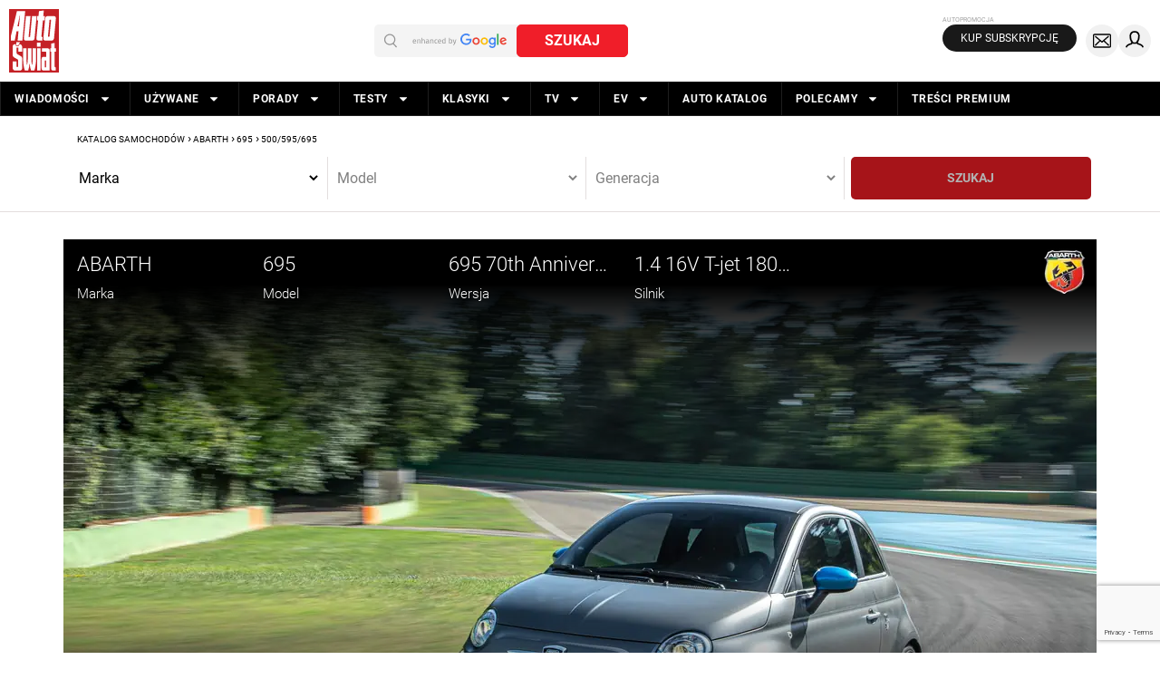

--- FILE ---
content_type: text/html; charset=utf-8
request_url: https://www.google.com/recaptcha/api2/anchor?ar=1&k=6Lcj2jYgAAAAAIuxV7tYIc6aDrbbtGVq4taPtP9H&co=aHR0cHM6Ly93d3cuYXV0by1zd2lhdC5wbDo0NDM.&hl=en&v=PoyoqOPhxBO7pBk68S4YbpHZ&size=invisible&anchor-ms=20000&execute-ms=30000&cb=9lrvhoxs9t16
body_size: 48619
content:
<!DOCTYPE HTML><html dir="ltr" lang="en"><head><meta http-equiv="Content-Type" content="text/html; charset=UTF-8">
<meta http-equiv="X-UA-Compatible" content="IE=edge">
<title>reCAPTCHA</title>
<style type="text/css">
/* cyrillic-ext */
@font-face {
  font-family: 'Roboto';
  font-style: normal;
  font-weight: 400;
  font-stretch: 100%;
  src: url(//fonts.gstatic.com/s/roboto/v48/KFO7CnqEu92Fr1ME7kSn66aGLdTylUAMa3GUBHMdazTgWw.woff2) format('woff2');
  unicode-range: U+0460-052F, U+1C80-1C8A, U+20B4, U+2DE0-2DFF, U+A640-A69F, U+FE2E-FE2F;
}
/* cyrillic */
@font-face {
  font-family: 'Roboto';
  font-style: normal;
  font-weight: 400;
  font-stretch: 100%;
  src: url(//fonts.gstatic.com/s/roboto/v48/KFO7CnqEu92Fr1ME7kSn66aGLdTylUAMa3iUBHMdazTgWw.woff2) format('woff2');
  unicode-range: U+0301, U+0400-045F, U+0490-0491, U+04B0-04B1, U+2116;
}
/* greek-ext */
@font-face {
  font-family: 'Roboto';
  font-style: normal;
  font-weight: 400;
  font-stretch: 100%;
  src: url(//fonts.gstatic.com/s/roboto/v48/KFO7CnqEu92Fr1ME7kSn66aGLdTylUAMa3CUBHMdazTgWw.woff2) format('woff2');
  unicode-range: U+1F00-1FFF;
}
/* greek */
@font-face {
  font-family: 'Roboto';
  font-style: normal;
  font-weight: 400;
  font-stretch: 100%;
  src: url(//fonts.gstatic.com/s/roboto/v48/KFO7CnqEu92Fr1ME7kSn66aGLdTylUAMa3-UBHMdazTgWw.woff2) format('woff2');
  unicode-range: U+0370-0377, U+037A-037F, U+0384-038A, U+038C, U+038E-03A1, U+03A3-03FF;
}
/* math */
@font-face {
  font-family: 'Roboto';
  font-style: normal;
  font-weight: 400;
  font-stretch: 100%;
  src: url(//fonts.gstatic.com/s/roboto/v48/KFO7CnqEu92Fr1ME7kSn66aGLdTylUAMawCUBHMdazTgWw.woff2) format('woff2');
  unicode-range: U+0302-0303, U+0305, U+0307-0308, U+0310, U+0312, U+0315, U+031A, U+0326-0327, U+032C, U+032F-0330, U+0332-0333, U+0338, U+033A, U+0346, U+034D, U+0391-03A1, U+03A3-03A9, U+03B1-03C9, U+03D1, U+03D5-03D6, U+03F0-03F1, U+03F4-03F5, U+2016-2017, U+2034-2038, U+203C, U+2040, U+2043, U+2047, U+2050, U+2057, U+205F, U+2070-2071, U+2074-208E, U+2090-209C, U+20D0-20DC, U+20E1, U+20E5-20EF, U+2100-2112, U+2114-2115, U+2117-2121, U+2123-214F, U+2190, U+2192, U+2194-21AE, U+21B0-21E5, U+21F1-21F2, U+21F4-2211, U+2213-2214, U+2216-22FF, U+2308-230B, U+2310, U+2319, U+231C-2321, U+2336-237A, U+237C, U+2395, U+239B-23B7, U+23D0, U+23DC-23E1, U+2474-2475, U+25AF, U+25B3, U+25B7, U+25BD, U+25C1, U+25CA, U+25CC, U+25FB, U+266D-266F, U+27C0-27FF, U+2900-2AFF, U+2B0E-2B11, U+2B30-2B4C, U+2BFE, U+3030, U+FF5B, U+FF5D, U+1D400-1D7FF, U+1EE00-1EEFF;
}
/* symbols */
@font-face {
  font-family: 'Roboto';
  font-style: normal;
  font-weight: 400;
  font-stretch: 100%;
  src: url(//fonts.gstatic.com/s/roboto/v48/KFO7CnqEu92Fr1ME7kSn66aGLdTylUAMaxKUBHMdazTgWw.woff2) format('woff2');
  unicode-range: U+0001-000C, U+000E-001F, U+007F-009F, U+20DD-20E0, U+20E2-20E4, U+2150-218F, U+2190, U+2192, U+2194-2199, U+21AF, U+21E6-21F0, U+21F3, U+2218-2219, U+2299, U+22C4-22C6, U+2300-243F, U+2440-244A, U+2460-24FF, U+25A0-27BF, U+2800-28FF, U+2921-2922, U+2981, U+29BF, U+29EB, U+2B00-2BFF, U+4DC0-4DFF, U+FFF9-FFFB, U+10140-1018E, U+10190-1019C, U+101A0, U+101D0-101FD, U+102E0-102FB, U+10E60-10E7E, U+1D2C0-1D2D3, U+1D2E0-1D37F, U+1F000-1F0FF, U+1F100-1F1AD, U+1F1E6-1F1FF, U+1F30D-1F30F, U+1F315, U+1F31C, U+1F31E, U+1F320-1F32C, U+1F336, U+1F378, U+1F37D, U+1F382, U+1F393-1F39F, U+1F3A7-1F3A8, U+1F3AC-1F3AF, U+1F3C2, U+1F3C4-1F3C6, U+1F3CA-1F3CE, U+1F3D4-1F3E0, U+1F3ED, U+1F3F1-1F3F3, U+1F3F5-1F3F7, U+1F408, U+1F415, U+1F41F, U+1F426, U+1F43F, U+1F441-1F442, U+1F444, U+1F446-1F449, U+1F44C-1F44E, U+1F453, U+1F46A, U+1F47D, U+1F4A3, U+1F4B0, U+1F4B3, U+1F4B9, U+1F4BB, U+1F4BF, U+1F4C8-1F4CB, U+1F4D6, U+1F4DA, U+1F4DF, U+1F4E3-1F4E6, U+1F4EA-1F4ED, U+1F4F7, U+1F4F9-1F4FB, U+1F4FD-1F4FE, U+1F503, U+1F507-1F50B, U+1F50D, U+1F512-1F513, U+1F53E-1F54A, U+1F54F-1F5FA, U+1F610, U+1F650-1F67F, U+1F687, U+1F68D, U+1F691, U+1F694, U+1F698, U+1F6AD, U+1F6B2, U+1F6B9-1F6BA, U+1F6BC, U+1F6C6-1F6CF, U+1F6D3-1F6D7, U+1F6E0-1F6EA, U+1F6F0-1F6F3, U+1F6F7-1F6FC, U+1F700-1F7FF, U+1F800-1F80B, U+1F810-1F847, U+1F850-1F859, U+1F860-1F887, U+1F890-1F8AD, U+1F8B0-1F8BB, U+1F8C0-1F8C1, U+1F900-1F90B, U+1F93B, U+1F946, U+1F984, U+1F996, U+1F9E9, U+1FA00-1FA6F, U+1FA70-1FA7C, U+1FA80-1FA89, U+1FA8F-1FAC6, U+1FACE-1FADC, U+1FADF-1FAE9, U+1FAF0-1FAF8, U+1FB00-1FBFF;
}
/* vietnamese */
@font-face {
  font-family: 'Roboto';
  font-style: normal;
  font-weight: 400;
  font-stretch: 100%;
  src: url(//fonts.gstatic.com/s/roboto/v48/KFO7CnqEu92Fr1ME7kSn66aGLdTylUAMa3OUBHMdazTgWw.woff2) format('woff2');
  unicode-range: U+0102-0103, U+0110-0111, U+0128-0129, U+0168-0169, U+01A0-01A1, U+01AF-01B0, U+0300-0301, U+0303-0304, U+0308-0309, U+0323, U+0329, U+1EA0-1EF9, U+20AB;
}
/* latin-ext */
@font-face {
  font-family: 'Roboto';
  font-style: normal;
  font-weight: 400;
  font-stretch: 100%;
  src: url(//fonts.gstatic.com/s/roboto/v48/KFO7CnqEu92Fr1ME7kSn66aGLdTylUAMa3KUBHMdazTgWw.woff2) format('woff2');
  unicode-range: U+0100-02BA, U+02BD-02C5, U+02C7-02CC, U+02CE-02D7, U+02DD-02FF, U+0304, U+0308, U+0329, U+1D00-1DBF, U+1E00-1E9F, U+1EF2-1EFF, U+2020, U+20A0-20AB, U+20AD-20C0, U+2113, U+2C60-2C7F, U+A720-A7FF;
}
/* latin */
@font-face {
  font-family: 'Roboto';
  font-style: normal;
  font-weight: 400;
  font-stretch: 100%;
  src: url(//fonts.gstatic.com/s/roboto/v48/KFO7CnqEu92Fr1ME7kSn66aGLdTylUAMa3yUBHMdazQ.woff2) format('woff2');
  unicode-range: U+0000-00FF, U+0131, U+0152-0153, U+02BB-02BC, U+02C6, U+02DA, U+02DC, U+0304, U+0308, U+0329, U+2000-206F, U+20AC, U+2122, U+2191, U+2193, U+2212, U+2215, U+FEFF, U+FFFD;
}
/* cyrillic-ext */
@font-face {
  font-family: 'Roboto';
  font-style: normal;
  font-weight: 500;
  font-stretch: 100%;
  src: url(//fonts.gstatic.com/s/roboto/v48/KFO7CnqEu92Fr1ME7kSn66aGLdTylUAMa3GUBHMdazTgWw.woff2) format('woff2');
  unicode-range: U+0460-052F, U+1C80-1C8A, U+20B4, U+2DE0-2DFF, U+A640-A69F, U+FE2E-FE2F;
}
/* cyrillic */
@font-face {
  font-family: 'Roboto';
  font-style: normal;
  font-weight: 500;
  font-stretch: 100%;
  src: url(//fonts.gstatic.com/s/roboto/v48/KFO7CnqEu92Fr1ME7kSn66aGLdTylUAMa3iUBHMdazTgWw.woff2) format('woff2');
  unicode-range: U+0301, U+0400-045F, U+0490-0491, U+04B0-04B1, U+2116;
}
/* greek-ext */
@font-face {
  font-family: 'Roboto';
  font-style: normal;
  font-weight: 500;
  font-stretch: 100%;
  src: url(//fonts.gstatic.com/s/roboto/v48/KFO7CnqEu92Fr1ME7kSn66aGLdTylUAMa3CUBHMdazTgWw.woff2) format('woff2');
  unicode-range: U+1F00-1FFF;
}
/* greek */
@font-face {
  font-family: 'Roboto';
  font-style: normal;
  font-weight: 500;
  font-stretch: 100%;
  src: url(//fonts.gstatic.com/s/roboto/v48/KFO7CnqEu92Fr1ME7kSn66aGLdTylUAMa3-UBHMdazTgWw.woff2) format('woff2');
  unicode-range: U+0370-0377, U+037A-037F, U+0384-038A, U+038C, U+038E-03A1, U+03A3-03FF;
}
/* math */
@font-face {
  font-family: 'Roboto';
  font-style: normal;
  font-weight: 500;
  font-stretch: 100%;
  src: url(//fonts.gstatic.com/s/roboto/v48/KFO7CnqEu92Fr1ME7kSn66aGLdTylUAMawCUBHMdazTgWw.woff2) format('woff2');
  unicode-range: U+0302-0303, U+0305, U+0307-0308, U+0310, U+0312, U+0315, U+031A, U+0326-0327, U+032C, U+032F-0330, U+0332-0333, U+0338, U+033A, U+0346, U+034D, U+0391-03A1, U+03A3-03A9, U+03B1-03C9, U+03D1, U+03D5-03D6, U+03F0-03F1, U+03F4-03F5, U+2016-2017, U+2034-2038, U+203C, U+2040, U+2043, U+2047, U+2050, U+2057, U+205F, U+2070-2071, U+2074-208E, U+2090-209C, U+20D0-20DC, U+20E1, U+20E5-20EF, U+2100-2112, U+2114-2115, U+2117-2121, U+2123-214F, U+2190, U+2192, U+2194-21AE, U+21B0-21E5, U+21F1-21F2, U+21F4-2211, U+2213-2214, U+2216-22FF, U+2308-230B, U+2310, U+2319, U+231C-2321, U+2336-237A, U+237C, U+2395, U+239B-23B7, U+23D0, U+23DC-23E1, U+2474-2475, U+25AF, U+25B3, U+25B7, U+25BD, U+25C1, U+25CA, U+25CC, U+25FB, U+266D-266F, U+27C0-27FF, U+2900-2AFF, U+2B0E-2B11, U+2B30-2B4C, U+2BFE, U+3030, U+FF5B, U+FF5D, U+1D400-1D7FF, U+1EE00-1EEFF;
}
/* symbols */
@font-face {
  font-family: 'Roboto';
  font-style: normal;
  font-weight: 500;
  font-stretch: 100%;
  src: url(//fonts.gstatic.com/s/roboto/v48/KFO7CnqEu92Fr1ME7kSn66aGLdTylUAMaxKUBHMdazTgWw.woff2) format('woff2');
  unicode-range: U+0001-000C, U+000E-001F, U+007F-009F, U+20DD-20E0, U+20E2-20E4, U+2150-218F, U+2190, U+2192, U+2194-2199, U+21AF, U+21E6-21F0, U+21F3, U+2218-2219, U+2299, U+22C4-22C6, U+2300-243F, U+2440-244A, U+2460-24FF, U+25A0-27BF, U+2800-28FF, U+2921-2922, U+2981, U+29BF, U+29EB, U+2B00-2BFF, U+4DC0-4DFF, U+FFF9-FFFB, U+10140-1018E, U+10190-1019C, U+101A0, U+101D0-101FD, U+102E0-102FB, U+10E60-10E7E, U+1D2C0-1D2D3, U+1D2E0-1D37F, U+1F000-1F0FF, U+1F100-1F1AD, U+1F1E6-1F1FF, U+1F30D-1F30F, U+1F315, U+1F31C, U+1F31E, U+1F320-1F32C, U+1F336, U+1F378, U+1F37D, U+1F382, U+1F393-1F39F, U+1F3A7-1F3A8, U+1F3AC-1F3AF, U+1F3C2, U+1F3C4-1F3C6, U+1F3CA-1F3CE, U+1F3D4-1F3E0, U+1F3ED, U+1F3F1-1F3F3, U+1F3F5-1F3F7, U+1F408, U+1F415, U+1F41F, U+1F426, U+1F43F, U+1F441-1F442, U+1F444, U+1F446-1F449, U+1F44C-1F44E, U+1F453, U+1F46A, U+1F47D, U+1F4A3, U+1F4B0, U+1F4B3, U+1F4B9, U+1F4BB, U+1F4BF, U+1F4C8-1F4CB, U+1F4D6, U+1F4DA, U+1F4DF, U+1F4E3-1F4E6, U+1F4EA-1F4ED, U+1F4F7, U+1F4F9-1F4FB, U+1F4FD-1F4FE, U+1F503, U+1F507-1F50B, U+1F50D, U+1F512-1F513, U+1F53E-1F54A, U+1F54F-1F5FA, U+1F610, U+1F650-1F67F, U+1F687, U+1F68D, U+1F691, U+1F694, U+1F698, U+1F6AD, U+1F6B2, U+1F6B9-1F6BA, U+1F6BC, U+1F6C6-1F6CF, U+1F6D3-1F6D7, U+1F6E0-1F6EA, U+1F6F0-1F6F3, U+1F6F7-1F6FC, U+1F700-1F7FF, U+1F800-1F80B, U+1F810-1F847, U+1F850-1F859, U+1F860-1F887, U+1F890-1F8AD, U+1F8B0-1F8BB, U+1F8C0-1F8C1, U+1F900-1F90B, U+1F93B, U+1F946, U+1F984, U+1F996, U+1F9E9, U+1FA00-1FA6F, U+1FA70-1FA7C, U+1FA80-1FA89, U+1FA8F-1FAC6, U+1FACE-1FADC, U+1FADF-1FAE9, U+1FAF0-1FAF8, U+1FB00-1FBFF;
}
/* vietnamese */
@font-face {
  font-family: 'Roboto';
  font-style: normal;
  font-weight: 500;
  font-stretch: 100%;
  src: url(//fonts.gstatic.com/s/roboto/v48/KFO7CnqEu92Fr1ME7kSn66aGLdTylUAMa3OUBHMdazTgWw.woff2) format('woff2');
  unicode-range: U+0102-0103, U+0110-0111, U+0128-0129, U+0168-0169, U+01A0-01A1, U+01AF-01B0, U+0300-0301, U+0303-0304, U+0308-0309, U+0323, U+0329, U+1EA0-1EF9, U+20AB;
}
/* latin-ext */
@font-face {
  font-family: 'Roboto';
  font-style: normal;
  font-weight: 500;
  font-stretch: 100%;
  src: url(//fonts.gstatic.com/s/roboto/v48/KFO7CnqEu92Fr1ME7kSn66aGLdTylUAMa3KUBHMdazTgWw.woff2) format('woff2');
  unicode-range: U+0100-02BA, U+02BD-02C5, U+02C7-02CC, U+02CE-02D7, U+02DD-02FF, U+0304, U+0308, U+0329, U+1D00-1DBF, U+1E00-1E9F, U+1EF2-1EFF, U+2020, U+20A0-20AB, U+20AD-20C0, U+2113, U+2C60-2C7F, U+A720-A7FF;
}
/* latin */
@font-face {
  font-family: 'Roboto';
  font-style: normal;
  font-weight: 500;
  font-stretch: 100%;
  src: url(//fonts.gstatic.com/s/roboto/v48/KFO7CnqEu92Fr1ME7kSn66aGLdTylUAMa3yUBHMdazQ.woff2) format('woff2');
  unicode-range: U+0000-00FF, U+0131, U+0152-0153, U+02BB-02BC, U+02C6, U+02DA, U+02DC, U+0304, U+0308, U+0329, U+2000-206F, U+20AC, U+2122, U+2191, U+2193, U+2212, U+2215, U+FEFF, U+FFFD;
}
/* cyrillic-ext */
@font-face {
  font-family: 'Roboto';
  font-style: normal;
  font-weight: 900;
  font-stretch: 100%;
  src: url(//fonts.gstatic.com/s/roboto/v48/KFO7CnqEu92Fr1ME7kSn66aGLdTylUAMa3GUBHMdazTgWw.woff2) format('woff2');
  unicode-range: U+0460-052F, U+1C80-1C8A, U+20B4, U+2DE0-2DFF, U+A640-A69F, U+FE2E-FE2F;
}
/* cyrillic */
@font-face {
  font-family: 'Roboto';
  font-style: normal;
  font-weight: 900;
  font-stretch: 100%;
  src: url(//fonts.gstatic.com/s/roboto/v48/KFO7CnqEu92Fr1ME7kSn66aGLdTylUAMa3iUBHMdazTgWw.woff2) format('woff2');
  unicode-range: U+0301, U+0400-045F, U+0490-0491, U+04B0-04B1, U+2116;
}
/* greek-ext */
@font-face {
  font-family: 'Roboto';
  font-style: normal;
  font-weight: 900;
  font-stretch: 100%;
  src: url(//fonts.gstatic.com/s/roboto/v48/KFO7CnqEu92Fr1ME7kSn66aGLdTylUAMa3CUBHMdazTgWw.woff2) format('woff2');
  unicode-range: U+1F00-1FFF;
}
/* greek */
@font-face {
  font-family: 'Roboto';
  font-style: normal;
  font-weight: 900;
  font-stretch: 100%;
  src: url(//fonts.gstatic.com/s/roboto/v48/KFO7CnqEu92Fr1ME7kSn66aGLdTylUAMa3-UBHMdazTgWw.woff2) format('woff2');
  unicode-range: U+0370-0377, U+037A-037F, U+0384-038A, U+038C, U+038E-03A1, U+03A3-03FF;
}
/* math */
@font-face {
  font-family: 'Roboto';
  font-style: normal;
  font-weight: 900;
  font-stretch: 100%;
  src: url(//fonts.gstatic.com/s/roboto/v48/KFO7CnqEu92Fr1ME7kSn66aGLdTylUAMawCUBHMdazTgWw.woff2) format('woff2');
  unicode-range: U+0302-0303, U+0305, U+0307-0308, U+0310, U+0312, U+0315, U+031A, U+0326-0327, U+032C, U+032F-0330, U+0332-0333, U+0338, U+033A, U+0346, U+034D, U+0391-03A1, U+03A3-03A9, U+03B1-03C9, U+03D1, U+03D5-03D6, U+03F0-03F1, U+03F4-03F5, U+2016-2017, U+2034-2038, U+203C, U+2040, U+2043, U+2047, U+2050, U+2057, U+205F, U+2070-2071, U+2074-208E, U+2090-209C, U+20D0-20DC, U+20E1, U+20E5-20EF, U+2100-2112, U+2114-2115, U+2117-2121, U+2123-214F, U+2190, U+2192, U+2194-21AE, U+21B0-21E5, U+21F1-21F2, U+21F4-2211, U+2213-2214, U+2216-22FF, U+2308-230B, U+2310, U+2319, U+231C-2321, U+2336-237A, U+237C, U+2395, U+239B-23B7, U+23D0, U+23DC-23E1, U+2474-2475, U+25AF, U+25B3, U+25B7, U+25BD, U+25C1, U+25CA, U+25CC, U+25FB, U+266D-266F, U+27C0-27FF, U+2900-2AFF, U+2B0E-2B11, U+2B30-2B4C, U+2BFE, U+3030, U+FF5B, U+FF5D, U+1D400-1D7FF, U+1EE00-1EEFF;
}
/* symbols */
@font-face {
  font-family: 'Roboto';
  font-style: normal;
  font-weight: 900;
  font-stretch: 100%;
  src: url(//fonts.gstatic.com/s/roboto/v48/KFO7CnqEu92Fr1ME7kSn66aGLdTylUAMaxKUBHMdazTgWw.woff2) format('woff2');
  unicode-range: U+0001-000C, U+000E-001F, U+007F-009F, U+20DD-20E0, U+20E2-20E4, U+2150-218F, U+2190, U+2192, U+2194-2199, U+21AF, U+21E6-21F0, U+21F3, U+2218-2219, U+2299, U+22C4-22C6, U+2300-243F, U+2440-244A, U+2460-24FF, U+25A0-27BF, U+2800-28FF, U+2921-2922, U+2981, U+29BF, U+29EB, U+2B00-2BFF, U+4DC0-4DFF, U+FFF9-FFFB, U+10140-1018E, U+10190-1019C, U+101A0, U+101D0-101FD, U+102E0-102FB, U+10E60-10E7E, U+1D2C0-1D2D3, U+1D2E0-1D37F, U+1F000-1F0FF, U+1F100-1F1AD, U+1F1E6-1F1FF, U+1F30D-1F30F, U+1F315, U+1F31C, U+1F31E, U+1F320-1F32C, U+1F336, U+1F378, U+1F37D, U+1F382, U+1F393-1F39F, U+1F3A7-1F3A8, U+1F3AC-1F3AF, U+1F3C2, U+1F3C4-1F3C6, U+1F3CA-1F3CE, U+1F3D4-1F3E0, U+1F3ED, U+1F3F1-1F3F3, U+1F3F5-1F3F7, U+1F408, U+1F415, U+1F41F, U+1F426, U+1F43F, U+1F441-1F442, U+1F444, U+1F446-1F449, U+1F44C-1F44E, U+1F453, U+1F46A, U+1F47D, U+1F4A3, U+1F4B0, U+1F4B3, U+1F4B9, U+1F4BB, U+1F4BF, U+1F4C8-1F4CB, U+1F4D6, U+1F4DA, U+1F4DF, U+1F4E3-1F4E6, U+1F4EA-1F4ED, U+1F4F7, U+1F4F9-1F4FB, U+1F4FD-1F4FE, U+1F503, U+1F507-1F50B, U+1F50D, U+1F512-1F513, U+1F53E-1F54A, U+1F54F-1F5FA, U+1F610, U+1F650-1F67F, U+1F687, U+1F68D, U+1F691, U+1F694, U+1F698, U+1F6AD, U+1F6B2, U+1F6B9-1F6BA, U+1F6BC, U+1F6C6-1F6CF, U+1F6D3-1F6D7, U+1F6E0-1F6EA, U+1F6F0-1F6F3, U+1F6F7-1F6FC, U+1F700-1F7FF, U+1F800-1F80B, U+1F810-1F847, U+1F850-1F859, U+1F860-1F887, U+1F890-1F8AD, U+1F8B0-1F8BB, U+1F8C0-1F8C1, U+1F900-1F90B, U+1F93B, U+1F946, U+1F984, U+1F996, U+1F9E9, U+1FA00-1FA6F, U+1FA70-1FA7C, U+1FA80-1FA89, U+1FA8F-1FAC6, U+1FACE-1FADC, U+1FADF-1FAE9, U+1FAF0-1FAF8, U+1FB00-1FBFF;
}
/* vietnamese */
@font-face {
  font-family: 'Roboto';
  font-style: normal;
  font-weight: 900;
  font-stretch: 100%;
  src: url(//fonts.gstatic.com/s/roboto/v48/KFO7CnqEu92Fr1ME7kSn66aGLdTylUAMa3OUBHMdazTgWw.woff2) format('woff2');
  unicode-range: U+0102-0103, U+0110-0111, U+0128-0129, U+0168-0169, U+01A0-01A1, U+01AF-01B0, U+0300-0301, U+0303-0304, U+0308-0309, U+0323, U+0329, U+1EA0-1EF9, U+20AB;
}
/* latin-ext */
@font-face {
  font-family: 'Roboto';
  font-style: normal;
  font-weight: 900;
  font-stretch: 100%;
  src: url(//fonts.gstatic.com/s/roboto/v48/KFO7CnqEu92Fr1ME7kSn66aGLdTylUAMa3KUBHMdazTgWw.woff2) format('woff2');
  unicode-range: U+0100-02BA, U+02BD-02C5, U+02C7-02CC, U+02CE-02D7, U+02DD-02FF, U+0304, U+0308, U+0329, U+1D00-1DBF, U+1E00-1E9F, U+1EF2-1EFF, U+2020, U+20A0-20AB, U+20AD-20C0, U+2113, U+2C60-2C7F, U+A720-A7FF;
}
/* latin */
@font-face {
  font-family: 'Roboto';
  font-style: normal;
  font-weight: 900;
  font-stretch: 100%;
  src: url(//fonts.gstatic.com/s/roboto/v48/KFO7CnqEu92Fr1ME7kSn66aGLdTylUAMa3yUBHMdazQ.woff2) format('woff2');
  unicode-range: U+0000-00FF, U+0131, U+0152-0153, U+02BB-02BC, U+02C6, U+02DA, U+02DC, U+0304, U+0308, U+0329, U+2000-206F, U+20AC, U+2122, U+2191, U+2193, U+2212, U+2215, U+FEFF, U+FFFD;
}

</style>
<link rel="stylesheet" type="text/css" href="https://www.gstatic.com/recaptcha/releases/PoyoqOPhxBO7pBk68S4YbpHZ/styles__ltr.css">
<script nonce="FZU5ZzmGZKoX9-gMe9Jvjw" type="text/javascript">window['__recaptcha_api'] = 'https://www.google.com/recaptcha/api2/';</script>
<script type="text/javascript" src="https://www.gstatic.com/recaptcha/releases/PoyoqOPhxBO7pBk68S4YbpHZ/recaptcha__en.js" nonce="FZU5ZzmGZKoX9-gMe9Jvjw">
      
    </script></head>
<body><div id="rc-anchor-alert" class="rc-anchor-alert"></div>
<input type="hidden" id="recaptcha-token" value="[base64]">
<script type="text/javascript" nonce="FZU5ZzmGZKoX9-gMe9Jvjw">
      recaptcha.anchor.Main.init("[\x22ainput\x22,[\x22bgdata\x22,\x22\x22,\[base64]/[base64]/[base64]/KE4oMTI0LHYsdi5HKSxMWihsLHYpKTpOKDEyNCx2LGwpLFYpLHYpLFQpKSxGKDE3MSx2KX0scjc9ZnVuY3Rpb24obCl7cmV0dXJuIGx9LEM9ZnVuY3Rpb24obCxWLHYpe04odixsLFYpLFZbYWtdPTI3OTZ9LG49ZnVuY3Rpb24obCxWKXtWLlg9KChWLlg/[base64]/[base64]/[base64]/[base64]/[base64]/[base64]/[base64]/[base64]/[base64]/[base64]/[base64]\\u003d\x22,\[base64]\\u003d\\u003d\x22,\x22w75hwqfDlsOaS8OXw5rDkMOyYMOvccO8Y8Kwwo7DrHDDrBATWh8TwpXCl8K/[base64]/w7XDnlVUS8Kzw5nDnMO1BcK4w7RfG0EBJ8O/wp/CoC7DpD7CtcO4eUN8wo4NwpZNTcKseg3CssOOw77CrDvCp0pfw5nDjknDrTTCgRV0wpvDr8Oowp4Gw6kFWsKyKGrChcKQAMOhwqLDkwkQwqLDisKBATscRMOhMlwNQMO4ZXXDl8Krw6HDrGtFNQoOw6TCkMOZw4RNwrPDnlrCnBJ/w7zCrzNQwrg5XCUlYW/Ck8K/w63Cr8Kuw7IAJjHCpwZqwolhLMKhc8K1wrXCgBQFThDCi27DkU0Jw6kIw4nDqCtLcntRPcKKw4pMw65owrIYw4TDvSDCrTjCrMKKwq/DuwI/ZsK1wqvDjxkHfMO7w47DicKXw6vDol/Cq1NUcsO1FcKnAcKbw4fDn8KJNRl4wpnCpsO/[base64]/RcOfwrLCiRzDjFHDvx1NwopRwp9IwrxOD8Kyw5PDnsKSCcKdwqTChBbDgMKjQcKbwrjCmsOfw7XCqMK0wr1cwrsrw5xTGyfCjxbDsmonesKndsKiQsKPw6nDgDR6w6l2UxPCuUA3w78oODLDrsK/wqzDjMKywrDDmyZtw6nCg8O/WsOuwotHw6E/G8KWw7pWOMKJwqzDqUDCo8OOw5vCqlcrIcKWwrB4CQDDqMK7NG7Dr8O/J3NfXz/[base64]/[base64]/[base64]/wosxRkQ7bTtOw6PCr8KCfVY9wrXDkFV8w7w5wp3CtsOlcwfDq8KQwrDDkDPDmxVzw7HCvsKlCcKNwonCm8O0w6p8wpMNIsKYJ8OdNsOTwr3DgsK2w7PDvBXCvQ7Dn8KoSMKywq/DtcK2UMOAwoxhbhTCnwnDrjZWw7PCmgl/w5DDiMKWN8OMVcOmGgzDqWLCscOzNMOYw5J5w6rCtcOIwpHDgRhrAcOyKgHDnHjCvgPDmUjDuSw8w7IhRsK1w6jDisOvwqxMSxHDpFhIKAXClsOLVcKnUglqw74MZsOEe8O7wprCicO/NQ7DgMK5w5PDvyx6wo7CocObCsKcUMOHQW/CgcObVsO3TScow6NPwpXClsO4IsOYCMKdwo/CuzzCtFEDwqfDrRjDtThBwprCuS4Jw7hOVVIcw6EZw5xZGx3DthbCpcO9w6fCu33ChMKdNMOqJVNuFsKNPMO+wqfDp1LCgcOUfMKGGDzDmcKRwpjDrcKrJiXCj8OoXsKzwrxkwoLDtsOewqPCjcOtYB/CslHCssKow5IRw5vCgMOrDm87DndZwofCvExaC3DCh0NxwobDrMK+w6wGBcOVw5ppwq1Bwrw7YDTCqMKDwqBwT8KnwqYAacKCwrRNwr7CqgQ7M8KqwonCmcOzw4VZwrTDhDXDkWFeGhElVmvDjcKNw7VpUWgyw7LCjsK4w6/Cp2TCicOMQWw8wpTDn2IhRsKhwrPDtcODK8O5G8OgwoXDuFN8DnbDkwHDkMOTwrrDnEDCk8ONAyjCksKFw6MSWW/Cs1DDqQHCpCfCoSgZwrHDkGUGMDcHa8KiSR08SibCk8KEYHgSW8OsF8OlwpUuw4NnbcKtaV80woXCs8KOdT7DuMKVIsOrwrYOwrYIZ358w5PCiUjDpxtsw6d9w7M9McOqwrRKbi/Co8KYfloXw5jDscK2w6LDjsOvwrHDsn7DtinClF3DjUHDlcKVemzCnXUwHsKyw5Bsw5XCrkXDicKpM3nDp3LDoMOzXsOADMKFwp/CjlUhw6EzwqweFMKyw4pbwq/CojHDhcK0TnfCtxsxVsOQCibDkSU/[base64]/[base64]/[base64]/DhsKCw5hvcMOecsO9wrFtPTPCrFHCpUQSwq9dHRjCm8KZw4bDszAMBzwew7REwq5YwpxqPBfDjUfDvHxMwqZnw68Mw4Njw7PDtXvDmsKkwqbDvcKrKSU9w43DlCvDtcKTwrbCvjbCuRZ1fE51w5nCqT/[base64]/AjFnwosyOzkjwq3Dl0Rjw5l0wobDncO3wpBTJ1EQScOhw6I/[base64]/DgyDCkcKNKDFJC1HCr8OnG8K0ZCXDgR3ChMO3w4AQwrnCglXDs0Vyw7fDq1bCvzbCn8OPe8K5wrXDsX47DWnDoUkRBMODfMOMbFcyM1HDslU9cHPCpQILw5xewozChcO0RMK3wrjCp8OEwojCnilvIcKCR3PDrSIVw4DCicKaf3obSsKswpQZwrMEJDPDsMKYccK/bWvDuFrDucKbw50WEnY8WFxsw4JYwpt2wprCnMKow4LCiwPCgA9PesK5w4YnGCnCssOywqp6KiVnwocPaMK6QQjCrzdow7rDsgHClTY6dkERGCDDhAcuwo/DnMOoJx1QGMKbwrhgRMK6wrrDqVAqN2gdUMOWf8KmworDs8O0wosKwqjDnQnDoMOIwrQiw4tpwrYATUzDvlAowpnCo27DnsKOTsK6wp4JwqjCpcKbRcOXbMK7wrJHeUXCmS1yP8KtdcOXGMKXwocNKk/[base64]/DtcK2LCEVN8O1LSR1wp3DrcOawqIxw4TDuHTDsSrCg8OZR13Cl08ZQzVLKw0Zw6cmw6rDtnLCqcOjwpvCtnEsw73CuVkvwq3CsAEGfRrCiE3Dl8Kbw5cUwpjCrsOpw7HDj8KVw41FHDIbe8OSMGY8wo7CrMOMHsKUFMOWAcOow7XCgxYyA8ONc8O3wrNew6/DtQvDggTDlMK/w6nCr01CZsKmTHRWBV/CusKEwppVw6fCkMKGMwnCqAcbZcORw7hbw70QwqliwqjCocKWdwjCusKnwrDCu1LCjMKmGMORwrJow5vCuF/CscKILsKGGXBhPMOEw5TDk01AWsKzZMOXw7p1R8O6L0g+KcO2L8Obw4jCgz5CNXYFw7bDmsOicF3Cs8Kqw6bDtAbDoFfDjxLDqxk6wprCvcK5w5nDqi81C3F0w4x1Z8KvwqcCwqvDnAbDgBDDuE9HVgbCo8Kvw4/DpMOKVDHDuV3CmWDCuD3CksKzHcKxLMO2woRiN8Kbw5JYUsKswrQTccOyw4BARHo/UF/CsMOjMR7ClmPDi17Dgw/DkBF1bcKodRcfw6HDiMK2wp47wpxCMsOFXzbDoX7CmsKyw75URF3DscO9woEkYMOxwoLDssKccsOJw5bChgQGw4nDkk9yf8OHwrHCiMKJNMKdD8KOw44EIsOew7xZQ8K/wrbDrQHDgsKLL2DDo8KvTsOjbMOpwpTDjMKRag/Dq8O6wr3CqsOffMK0w7HDrcOYw7VswpIkKAoaw4NdV1owfy7DgWLDmsOXHcKBIsKGw54JIsOJC8KPw4guwoHCksK1w5HDolHDmcOuScO3ZG50Oi/[base64]/wpnCuzYnwqTCg8KPfwzDucOMLMOrK0UfB3rDjSNCwr/DrsORR8OXwr/Cu8ORBhgOw5JNwqJLTcO7IcKoBQwAKcO9XGAYw7MmIMOCw7rCs3wXB8KORcOFCsOLw684wqw4wo3DisOZwoTCoSchWHTCl8KVw64sw50MOyPDjjPDv8OXLiDDgsOEwonCisKTwq3CshwVdlExw7MFwprDiMKrwqUbNsOzw5PDhlpvw53CsF/Du2bDtsKLw5Bywq0BQTdGwpJIR8KZw4crPGLCshHCtTciw4BcwrFJP2bDnyLDjsK9wp9KLcO3w7XCkMOma2Itw7xmYj9sw4kIGMKjw6Y8wqpmwqoneMKtBsKAwrRpewRpJyrCqmc2BVHDmsKmUcKnIcOBJMKMJUkzw44/eyDDjlDCkMOtwpbDrsOtwqxvEgnDs8OWBH3DvSZEM3JGGMKkQ8KcRMOuwonCpwLDusKEw4bCuBE1LwhswrnDicKqIMOTTMKdw4Zkwp/Cj8KuJ8KZw6AEw5TDiU8wDy9mw4vDs1QWH8Ouwr4Xwp3DjMOmMDNSBcO0ODfCu3XDs8OoLcKqAh/Cu8O7wr7DlRXCmsOlawUGw5JzTzPChHs5wpZVJcKAwqRJJcOdRx/CuWobwqcJw4zDp2FzwqZ+AsOfcnXCqAzClV5FI0J+wpJDwr/Cv0dUwpRjw5Z2eRLCpMOPQMOCwpDClWwaWBpKPwXDpMOcw5TDjsKZw4x2fsOkc0UtwpTDkC1Aw5zDocKJPALDm8KEwoQnCn3DtEBew4cowprDhnEwTsOHc0N3w7wnC8KEw7MrwoJYa8KAf8Ovw51+Aw/Dr2zCucKQdcKBFsKKKsKmw5TCgMKjwp0+w5jDgEsJw7LDlUvCuXETw5ISLsOIXiHChsK9w4DDrcOzbsKYeMKeC2EPw68iwoY/EsOnw6/DpEfDgyRRFMKAAMKsw7XCrcKqw57Du8O7w4LCicOcfMOWAVszNsK/LnLDpMOJw6wWaAocEF/CnMK1w4vDtyhYw5sdw6kVawXCjsO1w7DCgcKfwqdkbMKIwrLCnH7DucKrRhEMwp7CukkHG8OWw5kbw6Iye8KuST5Ib2Rkw5JjwqLCrixRw4/Ci8K9JWXDoMKCw7vDpsKYwqLClcKww49Gw4BdwqnDqkQCwrLDnUFAw57Dk8K5w7d7w6HCi0cDwr/ClH7CkcK3wo4KwpYZUcOqUw9Fw4HDthvCvSjDt1/DuA3CgMK7AARDwrEYwp7CtB/CtMOew60gwqpnIcOnwp7DssKZwrbCoT8iwqTDqcOjIQ8awprDrz1SdxZQw5nClBAeE2jCpCnCn2PCi8K4wqnDjTbDpH3Dj8K/fXx4woDDlsKnwqDDt8OIOcK/wqo4SyHDgAY6wp7DjA8eUMOVa8KeSx/CmcKkJ8O9ZMKMwpthw6vCvF/Cj8KWV8K5e8OYwqEkJsO1w5FGwr7Dq8KcdUsEfMKlw5tJA8KkUEzDq8Ogwrp9PMObw6HCrEHCqRsewrQywqVbZMKHfsKoFA3Dh3RiasKuwrnDtMKCwqnDlMKUw5/DnQHDqHnCpsKWwpjCg8KNw5vCnjDDh8K1TsKZdFTDj8OywqHDkMO6w6vCncO2w6IJb8KMwpxRdiIDwoIUwqQkK8KqwpTDuVjDicK4w4bCiMKIDF5Swq4kwp/Cr8KFwo8YO8KePXXDgcO5wr7CqsOiw4jCqwnDhkLCkMOdw47DjMOlwpQAwqdmEsOSw50twqZRWcO3wpsNGsK6w4FBLsKwwqZ7w4BIw6LCjxjDli/CoXfCncO6NMKGw618wqnDv8OUNMOYPBIiJ8KXbztZcsK5OMKxbsOQFcOZwrvDh0fDgMKuw7DDmSnDtxhcc2PChysPw6xlw6k6wqHCjAPDrQjDtcKXEMK3wpdAwrrDksKLw7bDiV9uScKZBMKnw6nCmMO/KB5rPFjCjmhTwqXDu2diw5/CqVPDokxfw4JsUULCksOswqcvw6fDqGxnGMOZXsKJGcKjagNHTsKgcMOKw7lsWRnDhDzClcKaG21sETpiwrw2HMKYw4RDw4HCqmlGwrPDkyzDocOUw67DoAbDoU3DjAYhwqvDrSs3acOVI2zCpBfDmcK/w7IEPQ5LwpUxIsOIXcKTQ0oTLj/CuFrCgMOAKMOfNcOaZDfDlMKue8OMMUjCiTbDgMKNKcO3w6fDtxcIFSgLwpHCjMKXw6LDgsKVw7rCm8KfPAdOwqDCuXXDs8Krw6knW1TDvsORESk4wq/CuMKew5UUw6TCrj0gwo0MwrRIX1zDlR4vw7PDnMOCJMKCw45eGAJpGjXDrcKfNnnCjcOyOHR6wrzCoCFCwpbDj8OmUsKIw7rDtMOlD1R3dMK0w6E5G8KWWFE0ZMOawqPClMKcw6DCg8O/bsK+w4EYOMKwwr/[base64]/w7kswqxcwpLCosKuw7xQL8O/eMKAwq3DryHCikXDnVVuZRp/[base64]/YcOcwqwBRWFhwqnDssO1w5w5c1PDpMKhwrjCt0Q/w5nDh8OnB3jDksODFx7DqsORcCDDrmc/wp/DrwbDoVMLw6dhesO4IF9Yw4HCnMKyw47DscKxw6zDq3kSB8KDw5fCv8K4NERaw4PDq25owpnDm0VWwoPDnMOcKlvDgm/CgsKqGkdWw6bDqcKww7MpwozDgcOxw6BOwqnCiMKZAg4ETTgNMMKlw6/[base64]/[base64]/dsOtwrxmC8KOLcKxFS5Oei9fworDq8O3Vm84CMOnwog/w7Eiw6EFODxtajMpVMOXM8ORwrvDnMKew43CumTDucOqBMKnD8KnDMKsw5XDgcKNw7/[base64]/SH1MN8OIw53ChcK+a8KTJCxuMnTCojsPVzPCrMKVwqrCp0XCqFPDn8O8woHCgTfDrSfCpsOzNcK1A8KAwpvDtcO/PsKIOsONw5rCmDbCt3/[base64]/w4xsIsK+SMO/C8O7wqnCmVjCvcKMGibDrwzCsg0tw5/Ci8KmCcKkwoAfwqZpD0QZw4grN8K3w6YoETQCwqQowrrDrUbCsMKRFUIxw6bCtihGC8O0wr3DlsO6wqPDq37DlcOCcWlBw6rCjnZnYcOywpxIw5bCtsO2w6M/[base64]/[base64]/DmsKdbirDmAfDkjLDg1/CtcKoKMO+NlXDpsOPBcKdw5V3EyTDo0fDqB/Csy0dwqnDrQYnwrfCj8KiwoBCw6BZcVjCqsKywrE7OlwpccOiwpvDvMKCOsOpNMKrwpIQJsORw6XDmsKDID1Hw6PCgCJ1cz9iw4vDhsOWVsODVw7Cln94wptQFmDCucOww7NuYyJhCcOtwrw/U8KnC8KMwrRGw5pzZRjCnX5Yw5/Cs8K/[base64]/CkUVNRWFJaEDCi1DDjAMmYEUuw7DDmnvCjxltXD8heF4yGsKRw4kfdAPCl8KIwo0ywqYqRcOaIcKLNgdhO8OmwoVvw41Rw5rCu8KNQMONJSLDvMO1D8KnwrLCvRh6w5jDslXCmjnCp8O2w5zDqMOVw5wPw4oxLS1CwpYJVi5Lwp7Cr8O/HMKUw7nCv8K9woUiY8K0VBR5w6UXCcKAw6Yyw6F2YMKcw4pAw5YJwqjClsOOIyPDsxvCmsOew7jCvX9EIcOGwrXDmCkPUljDp3RXw4BnFsO9w4VEWCXDocK8UB4WwpJnQcO/w73Dp8KxOcKbZMKtw43DvsKHbCtqwq4RJMKKN8OHwoDDlCvDqsOAw4HDqzo8cMKfPRbCgRAkwqNqbHpcwrTCpnFiw7HCp8OlwpAwWsKPwpfDgsK5OsOUwpvDlMORwpvCgzrClntLWnrDv8KlD3V9wr/DoMKnwpRGw7vDtMOEwoHCoXNjTU0rwqMBwrjCjSsmw5Bgw6wGw6rDicONXcKCecOawpPCr8K6wovCrWBCw5bCpcO7Yi8cH8K+IAvDmzbCuibCn8KXV8K/w4HDmsOKW0rDoMKJw504PcK/w4PDlHzCnsK1LFLDr0vDiArDjETDucO7w5sLw4DCmTLCnHkbwo0hw4VwAcOaYsOcw55ywr9Wwp/[base64]/[base64]/DlAsawoDCvsKcw6hFw7rDuTN8RhbDicOkw4UoCMOBw7DCnXPCuMOQASXCpxAywrjClsO/w7g+wr4KbMKUA1AMcsKuw71SRsOhcsKgwobCqcOUwqzDpxFOZcOSZ8KwAxHCh2MSwoENwrZYZcO9wo3DmybCjWF1FsKcc8K5wq47M3ITLAwxXcK2wqrCogfDrMKMwr3CjHcFDWkfFxZZw7MHwp/Dmmt7w5fDlw7Dt2PDn8OrPMO7GsK8wqhoYwLDu8OydE7DgMKDwpXDsBLCskdSwr3DvzEEw4PCvxLDrsOqwpFAwpjDh8OPw7hewrYmwp5/w4cdKMKyBsO4O1zDv8K5OFMOfMO9w6QnwrDDrlvCvkNww4PDvcKqwrNNKMO6MT/[base64]/DsMK2w5VQAR1mRMOAdRsLBcONwoBFV8KtPsOfacOlUS3DkThrDMKWw6hBwoDDlcKywonDusKMTQI5wqhDOcKxwrrDrcKhFsKFDsK4w6Nlw4duwq/DkXPCmsKcN0gZcHTDh2TCjUMmLVxMRHXDpgvDpV7DscOjXgQva8KJw7nCoU/CixnCpsKBw63Cu8KAwoMUw7NuDmXDiXLCihbDhCLDoC/ChMOZCcKcVsKkw53DtW8bTX/CgsOxwr9vw5VYfzfDrw8xBVRgw494Rx5Ew5J/w57DpcO/wrJ2U8KmwqRbDGpBWljDmsOTJsOgB8OQQC40wrUcGsOOSGNzwrU1w60cw6rCv8ORwp03Mh7DqcKTw6zDvQZYDX1TcMKXHlrDp8KOwq9hcsKva1BKNsK/asKdwpovXj88bMKLHS/DvivDm8Kmw6HDj8KkccOrwpxTw6HDvsKjRzjDrsKDZ8OXfzhLUcOOCXDCnRsew7LDqwPDl3zClTjDmjjCr1MewrjDu03CjMKkMwcsdcKlw4cYwqUTw4nDskQww5NCcsO8dRPDqsKyD8OrHXvCtj/DoxAzIygBJMOnK8Oiw7g8w5l7N8O9woPDrUMuIErDk8KZwo19CMKRGDrDlsOawp3CmcKmwrJFwqtfSn5hKkDCjUbCkmHDj2vCqsKRbMOhdcOaFSLDp8OqDAPDgHswSQbDssOJK8O6wqVQFWkhFcOWKcOtw7A/acKzw7/DhmYvHB3CkCRUwrUawozDkGXDpC4Xw5l/wpjDigPCkcK8FMK0wo7CondrwrXCrA1QRcKBYlsZw7JMw5JWw5BFwqhYTsOtAMO7TMOPJ8OCdMOZw4/DqkvDowvCpsK0w5rDgsKkLjnDuj5fw4rChMOyw6bDlMKePGM1wpt6w6jCvAQjBcKcw47DkxFIw498w5ppUMKOwpbCsW4wSxZHbMKNfsOWwpAGR8OZV3fDlMKTHcO1H8Ovwp1RVsO6SsKxw4RFaSzCogDDvT07w5BmAwnDg8KXasODwrQ/bcODZ8KCMgXCksOTRsOUw7vCu8KeZUdWwrMKwq/DuVYXwpDCuS8OwqLCicOhXndqDGZbcsO1CTnChR5pbzV1BR/[base64]/Cn8KeOMOmw6l4RiDCmcKywr07w4BBbMKGw4HDrcO0wr/DrcOpTnHDolByP3/[base64]/w4PDrsOgPC8/[base64]/DlsOvG8O+w4HCj2Yvw6nDtcOVKVPCpsKYw6bDpDQsA3BYw5hvIMOJTmXCmjnDtcKGDMKyBcOsworDoCPClsOcQMKmwpLDo8KYDMKBwrdGw7LDgyV6b8O/wrdhZBvCtmfDjsKawqnDr8OgwqpEwrzCmAFuF8Osw4V9w71Jw7VwwqXCgcKaNMKLwoDDisKGVmEUewTDuhJaCcKVwogcd3YddEfDrULDicKQw6BxPMKfw7VMPsOkw5/CkcKWWsK1wr1XwotqwrDCok/CiHbDtMO6I8KeWMKlwpXCpDtfbisQwovCg8O7ccOTwq1dCsO/fDbCrsK+w5/CuBXChcKow7XCjcOmPsOzfhh/b8OWGwlfwpV+woDDpRpsw5Ntw4MRHS3Do8KGw5ZYPcK3wo7ClidZU8O5w47DhiTCu2kfwogbwopPUcKCfVxuwprDicOHTkxUw4BGw57DpTVYw6bCuQYFeCLCuyg8ZcK5w5zChHddCcOEU2kgMsOFEgYAw7rCoMKjJBfDrsO0wqrDmCQmwo/DmsOtw4AJw5jCqcOeHcO7AyJWwrDDqjzCgnNtwrTCjT9jwpLDocK4SVMwGsOBCjBLWVjDpcKNf8Kpw7fDosO0c3UfwrFjRMKsDMOQFMOhDMO7U8OjwqXDssOQIFLCoDB5w6jCmcKgcMKHw6Juw6DDhMO/KBd0VMORw7XDpcOAbSgvUMO7wqFHwqTDv1bCh8Oqw6l7f8KQRsOUGMKjwqjCtMORBlpbw4opw6gCwprClmTCuMKOTcOQw5/DjXwOw7Fcwpxjwr93wpDDgHTDj1rCvlVRw47ChMKQwrnCiljChMODwqbDgn/[base64]/CjmkGJUvChx3CkTpfwp5Mw7vDsjEIF8OVGMOjd8Olw53DtnknHVnCscODwqMYw4A2wpnDkMKUwrtKdVh1NcO7cMOVwqdcw4odwooGesOxwq1ww4gLwqUjw7XCvsOUfsOFAz1sw6nCusKpNMOoPE/CrsOjw6fCsMKlwrssesKfwr/CiBvDscKWw7vDm8OwZMOwwpfCtcOnHMO0woTDuMO4UMOPwrdsGMOzwr/Cp8ORVsO8IcO0ABPDiXotw5Bqw47CssK+A8KBw4/DlVIHwpTCvcKxwo5jTTXDgMO6XMKzwo7CiHfCqDETwrAAwoYOw7tPK0LCilFaw4PCkcOSS8K2OzPCrcKUwo9qw7rDsQJtwolUBBjCt0PClgZywqIswqwhw79YaGXCrsK/w7UZUTJ6X3YgbkBBMMOMWywGw4dOw5vChMOuwoZAGW8Yw4EVIWRbwp/DvMOkBRTCgXFYGMKyRV5Ff8Ojw7rDicOhwrkhU8KMUnIkHMKiXsOiwoY2UMK+FDDChcKsw6fDhMOwGsKqUiLDjcO1w4nCmwXCosKZw5NbwpkWwo3DucOMw7QLKmwGeMKjwokHw4rCiwh/wq0nS8Ogw4IGwqwKT8Ohf8Klw7HDm8Kwb8KKwqYvw73DuMKiJEkaMcKwKDPCn8Opw5hAw45QwqQdwrHDrsObXsKJw5nDpsKAwrI/T2/Dj8Kaw7zCj8K5MhVrw4rDh8K+DG/CisOdwqPDnMOPw6HCisOvw5wOw6vCgMKXI8OIZcOeBiPDqU7ClMKHZirCv8Oqwr3DqMO1N2gGZFgMw6ZTw6BAw4wNwr4MDAnCqGbDlHnCsDsjBMKRNThiw5ErwoXDsBfChcOpwoo5SsOkbRzCjEHCuMKbVFHDn2LCtBkpasORVmcbR07DtsO2w4EWwogcVsOtw7/[base64]/DgMOEwrg7w45ow4LCmcOIBcOKOEo0GMOGwpkpwoTCmcKoEcOJwpTDkGTDkMKzQMKAbMK/w61fw6DDiSpYw6rDisOkw7vDp3PCj8ODSsKaAENKHHc3fh1+w4tpIMKvLMKxwpPCv8O/w6LCuAjDhMK0UVnCmljDpcOgwrB5SBsewqsnw4Udwo/DpMOcw5PDpMKPdsKVJlMhw58ywpVUwpgqw5HDj8KBchfCrcKGWnjCgxjDrxjDg8O1w6HCpMOce8OzYcOgw6kPacOEAcKWw64HXnjCsH/[base64]/DvwNLD8OYOcK7SMKHYzAPZT9FwrrDkwVfwpALccK6w4PCg8OMw6Ucw59mwonCscKeD8Orw7lGYirDoMO3A8O4wpsdw64fwpjDtMOxw5oOwq7Co8K1w5tDw7HCvMKvwrDCgsKHw6V+D0/DtMOlBMO+w6XDiVRyw7DDlldlw5Asw5wBDMKvw60aw4Frw7HClExywobCg8OsbXvCnA9WMCdWw4lQLsKSAwQDwp5/[base64]/CrsKYwrDCqcKnFgHDtRlOQMOHwoPCrEB3WVZUS2ZQYcOUwoZ9FgcIHFU/w6wawotVwpUtEcKww7trAMOVw5MqwpPDncKkRnQBNUbCpz93wqTCmcKgCEkDwox3KMOGw6rCo2bDsiEPw5YOFMKkJcKJOHHDlSXDl8Ojwr/Di8KEXykhQ1MAw4wbw5E2w6vDpMOAfU/Cr8OYw5x3KTt4w71OwpnDhsO8w7g0PcOAwrDDoRPDkQNEIMOOwq5tGsKYbx7DkMKqw7NWw7zCtMOAYwLDusOnwqAow79ww67CviEFZ8K9L2hweB/Dg8KqKhJ5wr7DusKFIMOXw7zCrS0hWcK2YcK2w7LCkX4EQF3CoQViY8KNEMK2w5xzJCfCi8OmSgJvXA5Wcz1ZOMO6JjPDtSDCqXMBwp3Ci0VMwp50wpvCpl3CjwFNA0nDiMOQfDrDrlY6w5/DvR7DlsOfXcKfO1l/wq/[base64]/b1MbRGLDt3rCiiTDrE5vNgDDhcKwwpHCoMOTNg3CqmLCvsOew7PCtBfDnsOVw7RCegDDhkRkLgHDt8KLa28rw5fCgsKbf1RFTsKpF0/DnMKtQmvCqMO5w7F1DnRZFcOVHMKSDwxQMEHDrWXCkjkyw5rDj8KKwrZwdRzDgXRcDcKdwoDDrG/CqmTCisOaa8KCw6hCPMKtNi9ew6pyWcKbGBN+woPDiWsodTh4w7PDmGALwq4dw700VFJVUMKLwr9Bw71iScKLw71CBsKXKcOgPSrDkMO0XyF0wrnCq8OTdiIAEzDCqsO0w6xfVjQ7w5hNworDpsKeKMO1w71qwpbDuXPDlMO0wpTDv8OSB8OPYMO3wp/[base64]/CllvCq8ONTSTCsMKwwosiwo1Sw5Uww54fWMKTZjFEcsOtw7fCq2YcwrzDncO4wq8zasKxNsKUw5xQwq3DkxPCl8KywoDCh8KBwr4mw4fCrcKXMgBMw5fDnMKtw5IwDMKPTSxAw7c3UjfDhsOcw4oAbMK/Xn4Ow7LCjm9EXGt/IMO9wozDtB9uwqcoOcKRL8O8wrvDr2jCoBfCosOPesOqQDfClsKowpHDv0gRwpx9wrYGDsKnw4YnVBjDpEMqZWB8QsKhw6bCmzd7QUIfwoHCg8K1fsKPwqrDonnDkmbCqsOzwowAGANZw6wWH8KgM8KCw7XDqUJrZMK8woVqXsOnwq/DqCzDpW/Cjn8Fb8O2w4Y8wosdwpIlbx3CmsOCTGUBBcKfekwDwow0GlbCocKswokfScOMwoE4woHDp8Ktw6I5w5vCiwbCjMO5wpczw5XDiMKwwrFHwqMPW8KUJcKBSGNdwpvDhMK+w5/Dg1fCgTxwwrrCizoYNsOLMFoew7k6wrILOBPDoll6w61Xwr3ClcK2wqXCk3ZyPcKxw6DCpMKdH8O/d8ORw4QWwp/CiMOzOsOSa8OKN8KefC7CnS9mw4DCuMKyw4jDjhbCqcOew4cyPHbCvSkuw7JRYX/CrSLDp8OlWkYpCMKxHMKswqrDjmhUw6PCmg7DnAzCmMOawoFzXFfCqcKRSRFpwogcwo8sw5XCucKbSCxMwpPCjMKSw5w5YX3DpMO3w7zCh2RQw5bDqcKSGh0rUcOjD8Krw6XDnC/[base64]/DuRlYw4gcW8KMwoLDmsObJ8KCwqLCusKbBXnCnEXDixHDvlfDpR8Iw7QYR8OYbMK1w408XcOuwr3CgcKOw4UIKBbDosOIA1NHL8KKXMOtSgbClGnCjMO1w4EHK2XClQthwoA6PsOFTWtPwpPCvsOLKMKJwrvCoQtCLMOyXG5FQ8KBWBnDqsOINH/[base64]/wpnDrhvCog9vR8Oxw57DlE3DkcKgEw7DgAZiwobCncO4w49AwqtpWMOvwpXDtcOUJWF2NjLClAA6wqsYwrJ3NMK/w6/DgcO7w5MHw5Eucjo1ekbCqcKTDxjDncOBXMKZdRXCpsKJw5LDl8OcHcO3wrM8SQZEwqPDhcOof1PDvMOfw4rCjMKvwoAyNcOUYGkrIHFCDcOCKsK2acOOQxXCqgjDvsObw61fTxrDssOAw4nDmyhFccOhw6ZNwqhpw5UFwpHCvVAkYR/DsWTDo8O6QcOUw4NUwpXDqMOqwr7DusO/LEFLanHDrVgDwp/Dhx4oY8ORBsK3w7fDu8KuwqbDlcKxw6UuXcOFwqfCvsKOcsKUw4JCWMKkw7vCp8OgccKNVC3CnBrDlMONwpZOXGk3YcKow7DCkMK1wpBjw5d5w6Ikwp1bwp4qw6pEWcKBDEBiwrDCosODwofCsMKXPy8Rwr/Dh8Oiw5kfDCLClMOJw6QlVcK9aiVNLcKcFxdow4IgCsONC2h4c8KCw594EMK3YzXCmXE9w4FGw4LDmMO7w6vDnG7Cv8KdY8K3wpvDi8OqWjfDocKvwrbCshrCq2MSw5HDjgoKw5hKQjrCp8KewofDqBbCgU/CkMKJw55Yw4czwrUBwqc5w4DDqS4YU8OSZMOFwrjCjDp/w7t0wpglMsOvw6rCni/CqcKCEcO+ccKuwpDDl1vDjCxDw5bCtMOtw4Udwo1yw6/CscKIYFvDhH1dBVLCkTbCjgjCgzJKfx/CuMKFGUh2wpLComLDpMONJ8OrE3JXS8OAS8KNw57CvmnCu8KNF8Ozw6XCtMKOw5EbBWXCqcKlw5Fiw4fDocO3M8KBf8K6w5fDlcK2wrEyYsOiQ8KTSsOYwohCw51aahh+RzXCv8K/BW/DvcOow55Nw7TDnMK2Y2zDpG9fwpLChCIyC2ABJsKlWcKXYWNMw6/[base64]/[base64]/VxsqwqZ4w5TDsRMrwpRRw7JFwrdbw4gaw4IgwpI/w53DqFfCnBlLw7zDpXNQSTweXmYXwoFtLWdJVS3CrMOWw6fDk0jDpGLCihLChn4QJy9sX8Oow4bCsyZOWcKPw7Z9wo/CvcObw7Jgw6NgF8KLGsKvAwvDssOFw51ccsKMw6hqwoXCiCfDoMOrfEzCj04kQSrCuMKgQMOrw4M3w7bClMOaw4PCs8K6GcOLwrBKw7LDvhnCr8OOwpHDvMKdwqhxwoBSfW9tw6YpJMOGEcOkwoIvw7zDosOnw4x/XAXCr8KEwpbCmTrDpsO6AcO3wqXClMOpw6vDm8Kxw6nDjzcbPFgyGMO6fCjDuSjCm1oJf2c/[base64]/Cu1dzA8KCGVTCthLDp3MAw5J3M8O2eMKrw7/CgAXCmAlIOcOfwpVKUMOSw7fDvMKhwoBmJGMRwpXCrcOJZyxHSSPCvwcPdMKaasKDOkRcw4bDpiXDm8KedMOneMK6PsO/ZsK5BcOOwrN6wrx8BDXDrhwxHTrDvy/DgFIEwq1tHwtQazsIF1DCr8KPSMOvA8K5w7LCoCPCgwTDjcODw5bDj1gXw4bDnsO4wpcwJMKfNcO6wrnCp2/CtR7Dn2wAbMO7M13DhRIsKcKyw7NBw696eMOpZhwOwonCqituPBtCw5/ClcKBPW7DlcKMwrzDjsKfw6gNNgV4wrjCgsOhw4deIMOQw7nDk8KZc8Kjw5fCscKgwo7Ci0sqNsKRwphAw6F1PMK9wpzCuMKJM3HCgsOsTz/CrsO2B3TCp8Khwq/DqFDDlwfCiMOrw5lGw63Cv8KsKkHDtxfCtDjDrMOswqHClzXDg3Iuw4I+I8OyccO2w7/[base64]/[base64]/DrsOxSzVAw49+w4pMw5lhRMK9U8OSCXnCh8OKP8KQfyw7fsOJwqUow6R1YcO/Q0QSw4bCikZ2WsKRIF3CiRHDjsKewqrCsXlFP8KdF8KceyzDi8O9biDChcO/DHPCh8K5b1/[base64]/CqMKjw79yTD5LZhAOwpHCqMKHdsKcQcKiOD7CrQLCrcOMw4gPwo0KIcO4TBlPw4LCl8OvbHdCaw3Ct8KPMX3DvRNJZ8OAQcKhURh+wo/DqcOZw6rDrBVZB8Obw7XCjMOPw6kcw7o3w4RXwrfCkMKTQsK6Z8Ofw5kww506XMOgdFgMw5PDqDsaw5/[base64]/[base64]/Ch1VjwpHDmzVbJDnDicOYbXQbRyNhwp3DhGtRBg4cwocLGMO+wrNPe8KWwpoGw4EDTsOlwo/DumE7wp/DgUDCv8ODbkzDscK/e8OoQcK8wobDmsOVK2cVw5fDvQtuAsKOwrEOYRbDjR4Dwp9BO2l1w7vCh0hjwqnDncOIaMKuwqHCpzXDo2MQw5XDjiVpdRN1JHLDlBRsD8OaXgTDlcO+woh2TwNswq8pwoUJWFXCmsO6YVVwSmRbwpjDrMOqDyrCqEnDg2UGUsKVfcKbwqIdwr7Ct8OMw5/[base64]/ClAFYw5jCvWokNXDDvEFHEcOqwrtLA8OFZyJWwojCrMKsw4vCnsOVw7nDni/DtcOTwpDDj0fDncO+wrDChsKBw4cFDjXDsMOXw5/DvcO/IVUYH3LDjcOpw4sefMO2U8OvwqlYeMKtw61HwpjCpcObw57DgMKcwp/CvkXDiznCpW/Cn8OwfcKoM8O1MMO2w4rDlcONMCbCmwdVw6V6wqQbw67ChsK0wqlowp7CqHQ3QCQnwqRsw5fDsgvCmkZ8wqDCpRZyNgDDi3VcwrPCqDDDmcK1ZGF9OMKhw6/[base64]/DjMOicQbDscKrwrzCt8OGw7DCr8KIf8OLM0LDgsKdFMKYwqs7RjzDjMOLwog8WsKtwoXDvTpNRsO9IcOnw6LCp8KNNXzDsMKKAcO/w7fDjwTCmETDqsOQChgDwqXDqcO0PCITw6FGwq4pGMKawpROLsKhw4bDtCnCpTM7OcKmw6XCtwdnwrzCpAV5wpYWw7UYwrV+MX7DqEbDgkDDvsKUVsKzNcOhwpzCjcK1w6I/w43Dk8OlEcO5w7YCw7xefmgmJjZnwoTCm8OYXx/[base64]/wpbCt1nClcK8w6vCusKtG8Olwp/DkMOzSXTCgcKUG8KQwpFHE04fMsOuw7woK8Krw5DCnC7DmcONYQrDni/Du8KKL8Ohw6PDpsKvwpYFwpQ5wrAsw4w0wrXClXFSwqzDn8OXZzhawpk/w5pWw5Y2w49cX8KqwqfCnBlfGcOQP8Obw5XDhcKaFwPCv3PCgMOZBMKjVl/[base64]/Co8OkaSU+GsOVIybCrFZxwp/[base64]/Clzo/w7FuSsKAM2Rgwp5xJGDDm8O8w5J/wopsTC/DswVgwpItw4XDsmfDg8O1w4BPFEPDsgbCg8O/FcKzw7Irw68TKcKww6LConrCvD7DisOXasOYF1/DsCIFeMO6KAgEw6bCtMOkbx/DlcK6wodEZALCr8K1w5jDr8O/w4d0PmDClxXCoMKAODVOLsKAFcKqw5TDtcK0EGp+wqELw4/ClcOVdsK6QMKXw7IgUw3DnmMbSMOkw4xVw6XDv8OGZMKDwovDmglQWUHDosKNw7/CtyXChsKlZMOedMOvQjDDscK2w5Q\\u003d\x22],null,[\x22conf\x22,null,\x226Lcj2jYgAAAAAIuxV7tYIc6aDrbbtGVq4taPtP9H\x22,0,null,null,null,1,[21,125,63,73,95,87,41,43,42,83,102,105,109,121],[1017145,391],0,null,null,null,null,0,null,0,null,700,1,null,0,\[base64]/76lBhnEnQkZnOKMAhk\\u003d\x22,0,0,null,null,1,null,0,0,null,null,null,0],\x22https://www.auto-swiat.pl:443\x22,null,[3,1,1],null,null,null,1,3600,[\x22https://www.google.com/intl/en/policies/privacy/\x22,\x22https://www.google.com/intl/en/policies/terms/\x22],\x22FmpJnBmShhnzY/Hg2PNETFrvoJFdsD37DY6xsgnGyNg\\u003d\x22,1,0,null,1,1768771963919,0,0,[239,112],null,[9,202],\x22RC-75uHdp4uxGWB8A\x22,null,null,null,null,null,\x220dAFcWeA6_L1W_UYCUVsQCkbCvnbdMsWazZV204gXWVtuXCI9lEZ5W3nPoapO_HLFzyPY2k75traNG1du_I5LaAOtSewIaoI8gHg\x22,1768854763912]");
    </script></body></html>

--- FILE ---
content_type: application/javascript
request_url: https://ocdn.eu/ucs/static/carcatalog/b190eaff03362a6ac74548a89b39fecb/build/js/desktop/carcatalog_detail.js
body_size: 25479
content:
/*! For license information please see carcatalog_detail.js.LICENSE.txt */
(()=>{var t={34:(t,e,r)=>{"use strict";var n=r(4901);t.exports=function(t){return"object"==typeof t?null!==t:n(t)}},79:t=>{t.exports=function(t,e){(null==e||e>t.length)&&(e=t.length);for(var r=0,n=Array(e);r<e;r++)n[r]=t[r];return n},t.exports.__esModule=!0,t.exports.default=t.exports},81:(t,e,r)=>{"use strict";var n=r(9565),o=r(9306),i=r(8551),s=r(6823),u=r(851),a=TypeError;t.exports=function(t,e){var r=arguments.length<2?u(t):e;if(o(r))return i(n(r,t));throw new a(s(t)+" is not iterable")}},231:(t,e,r)=>{"use strict";Object.defineProperty(e,"__esModule",{value:!0}),e.default=function(){Array.from(document.getElementsByClassName("popupLink")).forEach(function(t){var e=t.dataset.url;t.addEventListener("click",function(t){t.preventDefault(),window.open(e,"_blank","location=yes,height=600,width=600,scrollbars=yes,status=yes")})})},r(3418),r(6099),r(7764),r(3500)},235:(t,e,r)=>{"use strict";var n=r(9213).forEach,o=r(4598)("forEach");t.exports=o?[].forEach:function(t){return n(this,t,arguments.length>1?arguments[1]:void 0)}},280:(t,e,r)=>{"use strict";var n=r(6518),o=r(7751),i=r(6395),s=r(550),u=r(916).CONSTRUCTOR,a=r(3438),c=o("Promise"),f=i&&!u;n({target:"Promise",stat:!0,forced:i||u},{resolve:function(t){return a(f&&this===c?s:this,t)}})},283:(t,e,r)=>{"use strict";var n=r(9504),o=r(9039),i=r(4901),s=r(9297),u=r(3724),a=r(350).CONFIGURABLE,c=r(3706),f=r(1181),l=f.enforce,p=f.get,v=String,d=Object.defineProperty,h=n("".slice),y=n("".replace),g=n([].join),x=u&&!o(function(){return 8!==d(function(){},"length",{value:8}).length}),m=String(String).split("String"),b=t.exports=function(t,e,r){"Symbol("===h(v(e),0,7)&&(e="["+y(v(e),/^Symbol\(([^)]*)\).*$/,"$1")+"]"),r&&r.getter&&(e="get "+e),r&&r.setter&&(e="set "+e),(!s(t,"name")||a&&t.name!==e)&&(u?d(t,"name",{value:e,configurable:!0}):t.name=e),x&&r&&s(r,"arity")&&t.length!==r.arity&&d(t,"length",{value:r.arity});try{r&&s(r,"constructor")&&r.constructor?u&&d(t,"prototype",{writable:!1}):t.prototype&&(t.prototype=void 0)}catch(t){}var n=l(t);return s(n,"source")||(n.source=g(m,"string"==typeof e?e:"")),t};Function.prototype.toString=b(function(){return i(this)&&p(this).source||c(this)},"toString")},298:(t,e,r)=>{"use strict";var n=r(2195),o=r(5397),i=r(8480).f,s=r(7680),u="object"==typeof window&&window&&Object.getOwnPropertyNames?Object.getOwnPropertyNames(window):[];t.exports.f=function(t){return u&&"Window"===n(t)?function(t){try{return i(t)}catch(t){return s(u)}}(t):i(o(t))}},350:(t,e,r)=>{"use strict";var n=r(3724),o=r(9297),i=Function.prototype,s=n&&Object.getOwnPropertyDescriptor,u=o(i,"name"),a=u&&"something"===function(){}.name,c=u&&(!n||n&&s(i,"name").configurable);t.exports={EXISTS:u,PROPER:a,CONFIGURABLE:c}},397:(t,e,r)=>{"use strict";var n=r(7751);t.exports=n("document","documentElement")},421:t=>{"use strict";t.exports={}},436:(t,e,r)=>{"use strict";var n,o,i,s,u=r(6518),a=r(6395),c=r(6193),f=r(4576),l=r(9167),p=r(9565),v=r(6840),d=r(2967),h=r(687),y=r(7633),g=r(9306),x=r(4901),m=r(34),b=r(679),w=r(2293),S=r(9225).set,O=r(1955),E=r(3138),j=r(1103),_=r(8265),A=r(1181),T=r(550),P=r(916),I=r(6043),k="Promise",N=P.CONSTRUCTOR,M=P.REJECTION_EVENT,R=P.SUBCLASSING,C=A.getterFor(k),L=A.set,F=T&&T.prototype,D=T,B=F,G=f.TypeError,U=f.document,z=f.process,H=I.f,q=H,V=!!(U&&U.createEvent&&f.dispatchEvent),W="unhandledrejection",$=function(t){var e;return!(!m(t)||!x(e=t.then))&&e},K=function(t,e){var r,n,o,i=e.value,s=1===e.state,u=s?t.ok:t.fail,a=t.resolve,c=t.reject,f=t.domain;try{u?(s||(2===e.rejection&&Z(e),e.rejection=1),!0===u?r=i:(f&&f.enter(),r=u(i),f&&(f.exit(),o=!0)),r===t.promise?c(new G("Promise-chain cycle")):(n=$(r))?p(n,r,a,c):a(r)):c(i)}catch(t){f&&!o&&f.exit(),c(t)}},Y=function(t,e){t.notified||(t.notified=!0,O(function(){for(var r,n=t.reactions;r=n.get();)K(r,t);t.notified=!1,e&&!t.rejection&&X(t)}))},J=function(t,e,r){var n,o;V?((n=U.createEvent("Event")).promise=e,n.reason=r,n.initEvent(t,!1,!0),f.dispatchEvent(n)):n={promise:e,reason:r},!M&&(o=f["on"+t])?o(n):t===W&&E("Unhandled promise rejection",r)},X=function(t){p(S,f,function(){var e,r=t.facade,n=t.value;if(Q(t)&&(e=j(function(){c?z.emit("unhandledRejection",n,r):J(W,r,n)}),t.rejection=c||Q(t)?2:1,e.error))throw e.value})},Q=function(t){return 1!==t.rejection&&!t.parent},Z=function(t){p(S,f,function(){var e=t.facade;c?z.emit("rejectionHandled",e):J("rejectionhandled",e,t.value)})},tt=function(t,e,r){return function(n){t(e,n,r)}},et=function(t,e,r){t.done||(t.done=!0,r&&(t=r),t.value=e,t.state=2,Y(t,!0))},rt=function(t,e,r){if(!t.done){t.done=!0,r&&(t=r);try{if(t.facade===e)throw new G("Promise can't be resolved itself");var n=$(e);n?O(function(){var r={done:!1};try{p(n,e,tt(rt,r,t),tt(et,r,t))}catch(e){et(r,e,t)}}):(t.value=e,t.state=1,Y(t,!1))}catch(e){et({done:!1},e,t)}}};if(N&&(B=(D=function(t){b(this,B),g(t),p(n,this);var e=C(this);try{t(tt(rt,e),tt(et,e))}catch(t){et(e,t)}}).prototype,(n=function(t){L(this,{type:k,done:!1,notified:!1,parent:!1,reactions:new _,rejection:!1,state:0,value:null})}).prototype=v(B,"then",function(t,e){var r=C(this),n=H(w(this,D));return r.parent=!0,n.ok=!x(t)||t,n.fail=x(e)&&e,n.domain=c?z.domain:void 0,0===r.state?r.reactions.add(n):O(function(){K(n,r)}),n.promise}),o=function(){var t=new n,e=C(t);this.promise=t,this.resolve=tt(rt,e),this.reject=tt(et,e)},I.f=H=function(t){return t===D||t===i?new o(t):q(t)},!a&&x(T)&&F!==Object.prototype)){s=F.then,R||v(F,"then",function(t,e){var r=this;return new D(function(t,e){p(s,r,t,e)}).then(t,e)},{unsafe:!0});try{delete F.constructor}catch(t){}d&&d(F,B)}u({global:!0,constructor:!0,wrap:!0,forced:N},{Promise:D}),i=l.Promise,h(D,k,!1,!0),y(k)},506:(t,e,r)=>{"use strict";r(2675),r(9463),r(2259),r(3792),r(4782),r(2010),r(7495),r(8781),r(2953);var n=r(4994);Object.defineProperty(e,"__esModule",{value:!0}),e.default=void 0,r(2008),r(3418),r(2892),r(6099),r(7764);var o=n(r(1132)),i=n(r(7383)),s=n(r(4579));function u(t,e){var r="undefined"!=typeof Symbol&&t[Symbol.iterator]||t["@@iterator"];if(!r){if(Array.isArray(t)||(r=function(t,e){if(t){if("string"==typeof t)return a(t,e);var r={}.toString.call(t).slice(8,-1);return"Object"===r&&t.constructor&&(r=t.constructor.name),"Map"===r||"Set"===r?Array.from(t):"Arguments"===r||/^(?:Ui|I)nt(?:8|16|32)(?:Clamped)?Array$/.test(r)?a(t,e):void 0}}(t))||e&&t&&"number"==typeof t.length){r&&(t=r);var n=0,o=function(){};return{s:o,n:function(){return n>=t.length?{done:!0}:{done:!1,value:t[n++]}},e:function(t){throw t},f:o}}throw new TypeError("Invalid attempt to iterate non-iterable instance.\nIn order to be iterable, non-array objects must have a [Symbol.iterator]() method.")}var i,s=!0,u=!1;return{s:function(){r=r.call(t)},n:function(){var t=r.next();return s=t.done,t},e:function(t){u=!0,i=t},f:function(){try{s||null==r.return||r.return()}finally{if(u)throw i}}}}function a(t,e){(null==e||e>t.length)&&(e=t.length);for(var r=0,n=Array(e);r<e;r++)n[r]=t[r];return n}e.default=function(){return(0,s.default)(function t(e){(0,i.default)(this,t),this.rightSelector=e,this._customAdvert=document.querySelector("".concat(e,'[data-floating-height]:not([data-floating-height=""])')),this._advertHeight=this._customAdvert?this._customAdvert.dataset.floatingHeight:1500,this.groups=[],this.maxRight2Height=600},[{key:"init",value:function(){var t=this;return void 0===dlApi?new Error("dlApi is not available"):void 0===onetAds?new Error("onetAds is not available"):(this.getGroups(),"loading"===document.readyState?window.addEventListener("load",function(){return t.check()}):this.check(),this._customAdvert&&this.useCustomPlaceholderHeight(),!0)}},{key:"useCustomPlaceholderHeight",value:function(){var t=document.createElement("style");t.innerText=".placeholder.placeholder1500 {height: ".concat(this._advertHeight,"px}"),document.head.append(t)}},{key:"getGroups",value:function(){var t,e=u((0,o.default)(document.querySelectorAll(this.rightSelector)));try{for(e.s();!(t=e.n()).done;){var r=t.value;this.groups.push({right:r})}}catch(t){e.e(t)}finally{e.f()}}},{key:"check",value:function(){var t,e=u(this.groups);try{for(e.s();!(t=e.n()).done;){var r=t.value.right;if(!r.dataset.disabled){var n=Array.from(r.children).filter(function(t){return!t.classList.contains("placeholder")}),o=n.reduce(function(t,e){return t+e.clientHeight},0),i=(r.clientHeight-o)%this._advertHeight,s=Number(i>=this.maxRight2Height+100),a=Math.floor((r.clientHeight-o)/this._advertHeight)+s,c=r.children.length-n.length||0;a>c&&this.insertAdverts(r,a-c)}}}catch(t){e.e(t)}finally{e.f()}}},{key:"insertAdverts",value:function(t,e){for(var r=document.querySelectorAll(".right2").length||0,n=1;n<=e;n++){var o=r+n,i=document.createElement("div");i.classList.add("placeholder","placeholder1500"),i.innerHTML='<div class="right2 float"><div class="onet-ad" id="right2-pos-'.concat(o,'"></div></div>'),t.appendChild(i),dlApi.defineSlot("right2","right2-pos-".concat(o),{pos:o}),dlApi.fetch()}}}])}()},511:(t,e,r)=>{"use strict";var n=r(9167),o=r(9297),i=r(1951),s=r(4913).f;t.exports=function(t){var e=n.Symbol||(n.Symbol={});o(e,t)||s(e,t,{value:i.f(t)})}},537:(t,e,r)=>{"use strict";var n=r(550),o=r(4428),i=r(916).CONSTRUCTOR;t.exports=i||!o(function(t){n.all(t).then(void 0,function(){})})},550:(t,e,r)=>{"use strict";var n=r(4576);t.exports=n.Promise},579:(t,e,r)=>{var n=r(3738).default;t.exports=function(t){if(null!=t){var e=t["function"==typeof Symbol&&Symbol.iterator||"@@iterator"],r=0;if(e)return e.call(t);if("function"==typeof t.next)return t;if(!isNaN(t.length))return{next:function(){return t&&r>=t.length&&(t=void 0),{value:t&&t[r++],done:!t}}}}throw new TypeError(n(t)+" is not iterable")},t.exports.__esModule=!0,t.exports.default=t.exports},597:(t,e,r)=>{"use strict";var n=r(9039),o=r(8227),i=r(9519),s=o("species");t.exports=function(t){return i>=51||!n(function(){var e=[];return(e.constructor={})[s]=function(){return{foo:1}},1!==e[t](Boolean).foo})}},616:(t,e,r)=>{"use strict";var n=r(9039);t.exports=!n(function(){var t=function(){}.bind();return"function"!=typeof t||t.hasOwnProperty("prototype")})},655:(t,e,r)=>{"use strict";var n=r(6955),o=String;t.exports=function(t){if("Symbol"===n(t))throw new TypeError("Cannot convert a Symbol value to a string");return o(t)}},679:(t,e,r)=>{"use strict";var n=r(1625),o=TypeError;t.exports=function(t,e){if(n(e,t))return t;throw new o("Incorrect invocation")}},687:(t,e,r)=>{"use strict";var n=r(4913).f,o=r(9297),i=r(8227)("toStringTag");t.exports=function(t,e,r){t&&!r&&(t=t.prototype),t&&!o(t,i)&&n(t,i,{configurable:!0,value:e})}},741:t=>{"use strict";var e=Math.ceil,r=Math.floor;t.exports=Math.trunc||function(t){var n=+t;return(n>0?r:e)(n)}},757:(t,e,r)=>{"use strict";var n=r(7751),o=r(4901),i=r(1625),s=r(7040),u=Object;t.exports=s?function(t){return"symbol"==typeof t}:function(t){var e=n("Symbol");return o(e)&&i(e.prototype,u(t))}},851:(t,e,r)=>{"use strict";var n=r(6955),o=r(5966),i=r(4117),s=r(6269),u=r(8227)("iterator");t.exports=function(t){if(!i(t))return o(t,u)||o(t,"@@iterator")||s[n(t)]}},887:(t,e,r)=>{var n=r(6993),o=r(1791);t.exports=function(t,e,r,i,s){return new o(n().w(t,e,r,i),s||Promise)},t.exports.__esModule=!0,t.exports.default=t.exports},916:(t,e,r)=>{"use strict";var n=r(4576),o=r(550),i=r(4901),s=r(2796),u=r(3706),a=r(8227),c=r(4215),f=r(6395),l=r(9519),p=o&&o.prototype,v=a("species"),d=!1,h=i(n.PromiseRejectionEvent),y=s("Promise",function(){var t=u(o),e=t!==String(o);if(!e&&66===l)return!0;if(f&&(!p.catch||!p.finally))return!0;if(!l||l<51||!/native code/.test(t)){var r=new o(function(t){t(1)}),n=function(t){t(function(){},function(){})};if((r.constructor={})[v]=n,!(d=r.then(function(){})instanceof n))return!0}return!(e||"BROWSER"!==c&&"DENO"!==c||h)});t.exports={CONSTRUCTOR:y,REJECTION_EVENT:h,SUBCLASSING:d}},1034:(t,e,r)=>{"use strict";var n=r(9565),o=r(9297),i=r(1625),s=r(5213),u=r(7979),a=RegExp.prototype;t.exports=s.correct?function(t){return t.flags}:function(t){return s.correct||!i(a,t)||o(t,"flags")?t.flags:n(u,t)}},1072:(t,e,r)=>{"use strict";var n=r(1828),o=r(8727);t.exports=Object.keys||function(t){return n(t,o)}},1088:(t,e,r)=>{"use strict";var n=r(6518),o=r(9565),i=r(6395),s=r(350),u=r(4901),a=r(3994),c=r(2787),f=r(2967),l=r(687),p=r(6699),v=r(6840),d=r(8227),h=r(6269),y=r(7657),g=s.PROPER,x=s.CONFIGURABLE,m=y.IteratorPrototype,b=y.BUGGY_SAFARI_ITERATORS,w=d("iterator"),S="keys",O="values",E="entries",j=function(){return this};t.exports=function(t,e,r,s,d,y,_){a(r,e,s);var A,T,P,I=function(t){if(t===d&&C)return C;if(!b&&t&&t in M)return M[t];switch(t){case S:case O:case E:return function(){return new r(this,t)}}return function(){return new r(this)}},k=e+" Iterator",N=!1,M=t.prototype,R=M[w]||M["@@iterator"]||d&&M[d],C=!b&&R||I(d),L="Array"===e&&M.entries||R;if(L&&(A=c(L.call(new t)))!==Object.prototype&&A.next&&(i||c(A)===m||(f?f(A,m):u(A[w])||v(A,w,j)),l(A,k,!0,!0),i&&(h[k]=j)),g&&d===O&&R&&R.name!==O&&(!i&&x?p(M,"name",O):(N=!0,C=function(){return o(R,this)})),d)if(T={values:I(O),keys:y?C:I(S),entries:I(E)},_)for(P in T)(b||N||!(P in M))&&v(M,P,T[P]);else n({target:e,proto:!0,forced:b||N},T);return i&&!_||M[w]===C||v(M,w,C,{name:d}),h[e]=C,T}},1103:t=>{"use strict";t.exports=function(t){try{return{error:!1,value:t()}}catch(t){return{error:!0,value:t}}}},1132:(t,e,r)=>{var n=r(5901),o=r(9291),i=r(7122),s=r(1869);t.exports=function(t){return n(t)||o(t)||i(t)||s()},t.exports.__esModule=!0,t.exports.default=t.exports},1156:t=>{t.exports=function(t,e){var r=null==t?null:"undefined"!=typeof Symbol&&t[Symbol.iterator]||t["@@iterator"];if(null!=r){var n,o,i,s,u=[],a=!0,c=!1;try{if(i=(r=r.call(t)).next,0===e){if(Object(r)!==r)return;a=!1}else for(;!(a=(n=i.call(r)).done)&&(u.push(n.value),u.length!==e);a=!0);}catch(t){c=!0,o=t}finally{try{if(!a&&null!=r.return&&(s=r.return(),Object(s)!==s))return}finally{if(c)throw o}}return u}},t.exports.__esModule=!0,t.exports.default=t.exports},1181:(t,e,r)=>{"use strict";var n,o,i,s=r(8622),u=r(4576),a=r(34),c=r(6699),f=r(9297),l=r(7629),p=r(6119),v=r(421),d="Object already initialized",h=u.TypeError,y=u.WeakMap;if(s||l.state){var g=l.state||(l.state=new y);g.get=g.get,g.has=g.has,g.set=g.set,n=function(t,e){if(g.has(t))throw new h(d);return e.facade=t,g.set(t,e),e},o=function(t){return g.get(t)||{}},i=function(t){return g.has(t)}}else{var x=p("state");v[x]=!0,n=function(t,e){if(f(t,x))throw new h(d);return e.facade=t,c(t,x,e),e},o=function(t){return f(t,x)?t[x]:{}},i=function(t){return f(t,x)}}t.exports={set:n,get:o,has:i,enforce:function(t){return i(t)?o(t):n(t,{})},getterFor:function(t){return function(e){var r;if(!a(e)||(r=o(e)).type!==t)throw new h("Incompatible receiver, "+t+" required");return r}}}},1240:(t,e,r)=>{"use strict";var n=r(9504);t.exports=n(1.1.valueOf)},1291:(t,e,r)=>{"use strict";var n=r(741);t.exports=function(t){var e=+t;return e!=e||0===e?0:n(e)}},1296:(t,e,r)=>{"use strict";var n=r(4495);t.exports=n&&!!Symbol.for&&!!Symbol.keyFor},1415:(t,e,r)=>{"use strict";r(2405)},1469:(t,e,r)=>{"use strict";var n=r(7433);t.exports=function(t,e){return new(n(t))(0===e?0:e)}},1481:(t,e,r)=>{"use strict";var n=r(6518),o=r(6043);n({target:"Promise",stat:!0,forced:r(916).CONSTRUCTOR},{reject:function(t){var e=o.f(this);return(0,e.reject)(t),e.promise}})},1510:(t,e,r)=>{"use strict";var n=r(6518),o=r(7751),i=r(9297),s=r(655),u=r(5745),a=r(1296),c=u("string-to-symbol-registry"),f=u("symbol-to-string-registry");n({target:"Symbol",stat:!0,forced:!a},{for:function(t){var e=s(t);if(i(c,e))return c[e];var r=o("Symbol")(e);return c[e]=r,f[r]=e,r}})},1625:(t,e,r)=>{"use strict";var n=r(9504);t.exports=n({}.isPrototypeOf)},1791:(t,e,r)=>{var n=r(5172),o=r(5546);t.exports=function t(e,r){function i(t,o,s,u){try{var a=e[t](o),c=a.value;return c instanceof n?r.resolve(c.v).then(function(t){i("next",t,s,u)},function(t){i("throw",t,s,u)}):r.resolve(c).then(function(t){a.value=t,s(a)},function(t){return i("throw",t,s,u)})}catch(t){u(t)}}var s;this.next||(o(t.prototype),o(t.prototype,"function"==typeof Symbol&&Symbol.asyncIterator||"@asyncIterator",function(){return this})),o(this,"_invoke",function(t,e,n){function o(){return new r(function(e,r){i(t,n,e,r)})}return s=s?s.then(o,o):o()},!0)},t.exports.__esModule=!0,t.exports.default=t.exports},1828:(t,e,r)=>{"use strict";var n=r(9504),o=r(9297),i=r(5397),s=r(9617).indexOf,u=r(421),a=n([].push);t.exports=function(t,e){var r,n=i(t),c=0,f=[];for(r in n)!o(u,r)&&o(n,r)&&a(f,r);for(;e.length>c;)o(n,r=e[c++])&&(~s(f,r)||a(f,r));return f}},1869:t=>{t.exports=function(){throw new TypeError("Invalid attempt to spread non-iterable instance.\nIn order to be iterable, non-array objects must have a [Symbol.iterator]() method.")},t.exports.__esModule=!0,t.exports.default=t.exports},1951:(t,e,r)=>{"use strict";var n=r(8227);e.f=n},1955:(t,e,r)=>{"use strict";var n,o,i,s,u,a=r(4576),c=r(3389),f=r(6080),l=r(9225).set,p=r(8265),v=r(9544),d=r(4265),h=r(7860),y=r(6193),g=a.MutationObserver||a.WebKitMutationObserver,x=a.document,m=a.process,b=a.Promise,w=c("queueMicrotask");if(!w){var S=new p,O=function(){var t,e;for(y&&(t=m.domain)&&t.exit();e=S.get();)try{e()}catch(t){throw S.head&&n(),t}t&&t.enter()};v||y||h||!g||!x?!d&&b&&b.resolve?((s=b.resolve(void 0)).constructor=b,u=f(s.then,s),n=function(){u(O)}):y?n=function(){m.nextTick(O)}:(l=f(l,a),n=function(){l(O)}):(o=!0,i=x.createTextNode(""),new g(O).observe(i,{characterData:!0}),n=function(){i.data=o=!o}),w=function(t){S.head||n(),S.add(t)}}t.exports=w},2003:(t,e,r)=>{"use strict";var n=r(6518),o=r(6395),i=r(916).CONSTRUCTOR,s=r(550),u=r(7751),a=r(4901),c=r(6840),f=s&&s.prototype;if(n({target:"Promise",proto:!0,forced:i,real:!0},{catch:function(t){return this.then(void 0,t)}}),!o&&a(s)){var l=u("Promise").prototype.catch;f.catch!==l&&c(f,"catch",l,{unsafe:!0})}},2008:(t,e,r)=>{"use strict";var n=r(6518),o=r(9213).filter;n({target:"Array",proto:!0,forced:!r(597)("filter")},{filter:function(t){return o(this,t,arguments.length>1?arguments[1]:void 0)}})},2010:(t,e,r)=>{"use strict";var n=r(3724),o=r(350).EXISTS,i=r(9504),s=r(2106),u=Function.prototype,a=i(u.toString),c=/function\b(?:\s|\/\*[\S\s]*?\*\/|\/\/[^\n\r]*[\n\r]+)*([^\s(/]*)/,f=i(c.exec);n&&!o&&s(u,"name",{configurable:!0,get:function(){try{return f(c,a(this))[1]}catch(t){return""}}})},2062:(t,e,r)=>{"use strict";var n=r(6518),o=r(9213).map;n({target:"Array",proto:!0,forced:!r(597)("map")},{map:function(t){return o(this,t,arguments.length>1?arguments[1]:void 0)}})},2106:(t,e,r)=>{"use strict";var n=r(283),o=r(4913);t.exports=function(t,e,r){return r.get&&n(r.get,e,{getter:!0}),r.set&&n(r.set,e,{setter:!0}),o.f(t,e,r)}},2140:(t,e,r)=>{"use strict";var n={};n[r(8227)("toStringTag")]="z",t.exports="[object z]"===String(n)},2195:(t,e,r)=>{"use strict";var n=r(9504),o=n({}.toString),i=n("".slice);t.exports=function(t){return i(o(t),8,-1)}},2211:(t,e,r)=>{"use strict";var n=r(9039);t.exports=!n(function(){function t(){}return t.prototype.constructor=null,Object.getPrototypeOf(new t)!==t.prototype})},2259:(t,e,r)=>{"use strict";r(511)("iterator")},2293:(t,e,r)=>{"use strict";var n=r(8551),o=r(5548),i=r(4117),s=r(8227)("species");t.exports=function(t,e){var r,u=n(t).constructor;return void 0===u||i(r=n(u)[s])?e:o(r)}},2357:(t,e,r)=>{"use strict";var n=r(3724),o=r(9039),i=r(9504),s=r(2787),u=r(1072),a=r(5397),c=i(r(8773).f),f=i([].push),l=n&&o(function(){var t=Object.create(null);return t[2]=2,!c(t,2)}),p=function(t){return function(e){for(var r,o=a(e),i=u(o),p=l&&null===s(o),v=i.length,d=0,h=[];v>d;)r=i[d++],n&&!(p?r in o:c(o,r))||f(h,t?[r,o[r]]:o[r]);return h}};t.exports={entries:p(!0),values:p(!1)}},2360:(t,e,r)=>{"use strict";var n,o=r(8551),i=r(6801),s=r(8727),u=r(421),a=r(397),c=r(4055),f=r(6119),l="prototype",p="script",v=f("IE_PROTO"),d=function(){},h=function(t){return"<"+p+">"+t+"</"+p+">"},y=function(t){t.write(h("")),t.close();var e=t.parentWindow.Object;return t=null,e},g=function(){try{n=new ActiveXObject("htmlfile")}catch(t){}var t,e,r;g="undefined"!=typeof document?document.domain&&n?y(n):(e=c("iframe"),r="java"+p+":",e.style.display="none",a.appendChild(e),e.src=String(r),(t=e.contentWindow.document).open(),t.write(h("document.F=Object")),t.close(),t.F):y(n);for(var o=s.length;o--;)delete g[l][s[o]];return g()};u[v]=!0,t.exports=Object.create||function(t,e){var r;return null!==t?(d[l]=o(t),r=new d,d[l]=null,r[v]=t):r=g(),void 0===e?r:i.f(r,e)}},2405:(t,e,r)=>{"use strict";r(6468)("Set",function(t){return function(){return t(this,arguments.length?arguments[0]:void 0)}},r(6938))},2529:t=>{"use strict";t.exports=function(t,e){return{value:t,done:e}}},2652:(t,e,r)=>{"use strict";var n=r(6080),o=r(9565),i=r(8551),s=r(6823),u=r(4209),a=r(6198),c=r(1625),f=r(81),l=r(851),p=r(9539),v=TypeError,d=function(t,e){this.stopped=t,this.result=e},h=d.prototype;t.exports=function(t,e,r){var y,g,x,m,b,w,S,O=r&&r.that,E=!(!r||!r.AS_ENTRIES),j=!(!r||!r.IS_RECORD),_=!(!r||!r.IS_ITERATOR),A=!(!r||!r.INTERRUPTED),T=n(e,O),P=function(t){return y&&p(y,"normal"),new d(!0,t)},I=function(t){return E?(i(t),A?T(t[0],t[1],P):T(t[0],t[1])):A?T(t,P):T(t)};if(j)y=t.iterator;else if(_)y=t;else{if(!(g=l(t)))throw new v(s(t)+" is not iterable");if(u(g)){for(x=0,m=a(t);m>x;x++)if((b=I(t[x]))&&c(h,b))return b;return new d(!1)}y=f(t,g)}for(w=j?t.next:y.next;!(S=o(w,y)).done;){try{b=I(S.value)}catch(t){p(y,"throw",t)}if("object"==typeof b&&b&&c(h,b))return b}return new d(!1)}},2675:(t,e,r)=>{"use strict";r(6761),r(1510),r(7812),r(3110),r(9773)},2744:(t,e,r)=>{"use strict";var n=r(9039);t.exports=!n(function(){return Object.isExtensible(Object.preventExtensions({}))})},2777:(t,e,r)=>{"use strict";var n=r(9565),o=r(34),i=r(757),s=r(5966),u=r(4270),a=r(8227),c=TypeError,f=a("toPrimitive");t.exports=function(t,e){if(!o(t)||i(t))return t;var r,a=s(t,f);if(a){if(void 0===e&&(e="default"),r=n(a,t,e),!o(r)||i(r))return r;throw new c("Can't convert object to primitive value")}return void 0===e&&(e="number"),u(t,e)}},2787:(t,e,r)=>{"use strict";var n=r(9297),o=r(4901),i=r(8981),s=r(6119),u=r(2211),a=s("IE_PROTO"),c=Object,f=c.prototype;t.exports=u?c.getPrototypeOf:function(t){var e=i(t);if(n(e,a))return e[a];var r=e.constructor;return o(r)&&e instanceof r?r.prototype:e instanceof c?f:null}},2796:(t,e,r)=>{"use strict";var n=r(9039),o=r(4901),i=/#|\.prototype\./,s=function(t,e){var r=a[u(t)];return r===f||r!==c&&(o(e)?n(e):!!e)},u=s.normalize=function(t){return String(t).replace(i,".").toLowerCase()},a=s.data={},c=s.NATIVE="N",f=s.POLYFILL="P";t.exports=s},2812:t=>{"use strict";var e=TypeError;t.exports=function(t,r){if(t<r)throw new e("Not enough arguments");return t}},2839:(t,e,r)=>{"use strict";var n=r(4576).navigator,o=n&&n.userAgent;t.exports=o?String(o):""},2892:(t,e,r)=>{"use strict";var n=r(6518),o=r(6395),i=r(3724),s=r(4576),u=r(9167),a=r(9504),c=r(2796),f=r(9297),l=r(3167),p=r(1625),v=r(757),d=r(2777),h=r(9039),y=r(8480).f,g=r(7347).f,x=r(4913).f,m=r(1240),b=r(3802).trim,w="Number",S=s[w],O=u[w],E=S.prototype,j=s.TypeError,_=a("".slice),A=a("".charCodeAt),T=c(w,!S(" 0o1")||!S("0b1")||S("+0x1")),P=function(t){var e,r=arguments.length<1?0:S(function(t){var e=d(t,"number");return"bigint"==typeof e?e:function(t){var e,r,n,o,i,s,u,a,c=d(t,"number");if(v(c))throw new j("Cannot convert a Symbol value to a number");if("string"==typeof c&&c.length>2)if(c=b(c),43===(e=A(c,0))||45===e){if(88===(r=A(c,2))||120===r)return NaN}else if(48===e){switch(A(c,1)){case 66:case 98:n=2,o=49;break;case 79:case 111:n=8,o=55;break;default:return+c}for(s=(i=_(c,2)).length,u=0;u<s;u++)if((a=A(i,u))<48||a>o)return NaN;return parseInt(i,n)}return+c}(e)}(t));return p(E,e=this)&&h(function(){m(e)})?l(Object(r),this,P):r};P.prototype=E,T&&!o&&(E.constructor=P),n({global:!0,constructor:!0,wrap:!0,forced:T},{Number:P});var I=function(t,e){for(var r,n=i?y(e):"MAX_VALUE,MIN_VALUE,NaN,NEGATIVE_INFINITY,POSITIVE_INFINITY,EPSILON,MAX_SAFE_INTEGER,MIN_SAFE_INTEGER,isFinite,isInteger,isNaN,isSafeInteger,parseFloat,parseInt,fromString,range".split(","),o=0;n.length>o;o++)f(e,r=n[o])&&!f(t,r)&&x(t,r,g(e,r))};o&&O&&I(u[w],O),(T||o)&&I(u[w],S)},2953:(t,e,r)=>{"use strict";var n=r(4576),o=r(7400),i=r(9296),s=r(3792),u=r(6699),a=r(687),c=r(8227)("iterator"),f=s.values,l=function(t,e){if(t){if(t[c]!==f)try{u(t,c,f)}catch(e){t[c]=f}if(a(t,e,!0),o[e])for(var r in s)if(t[r]!==s[r])try{u(t,r,s[r])}catch(e){t[r]=s[r]}}};for(var p in o)l(n[p]&&n[p].prototype,p);l(i,"DOMTokenList")},2967:(t,e,r)=>{"use strict";var n=r(6706),o=r(34),i=r(7750),s=r(3506);t.exports=Object.setPrototypeOf||("__proto__"in{}?function(){var t,e=!1,r={};try{(t=n(Object.prototype,"__proto__","set"))(r,[]),e=r instanceof Array}catch(t){}return function(r,n){return i(r),s(n),o(r)?(e?t(r,n):r.__proto__=n,r):r}}():void 0)},2987:t=>{t.exports=function(t){if(Array.isArray(t))return t},t.exports.__esModule=!0,t.exports.default=t.exports},3110:(t,e,r)=>{"use strict";var n=r(6518),o=r(7751),i=r(8745),s=r(9565),u=r(9504),a=r(9039),c=r(4901),f=r(757),l=r(7680),p=r(6933),v=r(4495),d=String,h=o("JSON","stringify"),y=u(/./.exec),g=u("".charAt),x=u("".charCodeAt),m=u("".replace),b=u(1.1.toString),w=/[\uD800-\uDFFF]/g,S=/^[\uD800-\uDBFF]$/,O=/^[\uDC00-\uDFFF]$/,E=!v||a(function(){var t=o("Symbol")("stringify detection");return"[null]"!==h([t])||"{}"!==h({a:t})||"{}"!==h(Object(t))}),j=a(function(){return'"\\udf06\\ud834"'!==h("\udf06\ud834")||'"\\udead"'!==h("\udead")}),_=function(t,e){var r=l(arguments),n=p(e);if(c(n)||void 0!==t&&!f(t))return r[1]=function(t,e){if(c(n)&&(e=s(n,this,d(t),e)),!f(e))return e},i(h,null,r)},A=function(t,e,r){var n=g(r,e-1),o=g(r,e+1);return y(S,t)&&!y(O,o)||y(O,t)&&!y(S,n)?"\\u"+b(x(t,0),16):t};h&&n({target:"JSON",stat:!0,arity:3,forced:E||j},{stringify:function(t,e,r){var n=l(arguments),o=i(E?_:h,null,n);return j&&"string"==typeof o?m(o,w,A):o}})},3138:t=>{"use strict";t.exports=function(t,e){try{1===arguments.length?console.error(t):console.error(t,e)}catch(t){}}},3167:(t,e,r)=>{"use strict";var n=r(4901),o=r(34),i=r(2967);t.exports=function(t,e,r){var s,u;return i&&n(s=e.constructor)&&s!==r&&o(u=s.prototype)&&u!==r.prototype&&i(t,u),t}},3179:(t,e,r)=>{"use strict";var n=r(2140),o=r(6955);t.exports=n?{}.toString:function(){return"[object "+o(this)+"]"}},3362:(t,e,r)=>{"use strict";r(436),r(6499),r(2003),r(7743),r(1481),r(280)},3389:(t,e,r)=>{"use strict";var n=r(4576),o=r(3724),i=Object.getOwnPropertyDescriptor;t.exports=function(t){if(!o)return n[t];var e=i(n,t);return e&&e.value}},3392:(t,e,r)=>{"use strict";var n=r(9504),o=0,i=Math.random(),s=n(1.1.toString);t.exports=function(t){return"Symbol("+(void 0===t?"":t)+")_"+s(++o+i,36)}},3418:(t,e,r)=>{"use strict";var n=r(6518),o=r(7916);n({target:"Array",stat:!0,forced:!r(4428)(function(t){Array.from(t)})},{from:o})},3438:(t,e,r)=>{"use strict";var n=r(8551),o=r(34),i=r(6043);t.exports=function(t,e){if(n(t),o(e)&&e.constructor===t)return e;var r=i.f(t);return(0,r.resolve)(e),r.promise}},3451:(t,e,r)=>{"use strict";var n=r(6518),o=r(9504),i=r(421),s=r(34),u=r(9297),a=r(4913).f,c=r(8480),f=r(298),l=r(4124),p=r(3392),v=r(2744),d=!1,h=p("meta"),y=0,g=function(t){a(t,h,{value:{objectID:"O"+y++,weakData:{}}})},x=t.exports={enable:function(){x.enable=function(){},d=!0;var t=c.f,e=o([].splice),r={};r[h]=1,t(r).length&&(c.f=function(r){for(var n=t(r),o=0,i=n.length;o<i;o++)if(n[o]===h){e(n,o,1);break}return n},n({target:"Object",stat:!0,forced:!0},{getOwnPropertyNames:f.f}))},fastKey:function(t,e){if(!s(t))return"symbol"==typeof t?t:("string"==typeof t?"S":"P")+t;if(!u(t,h)){if(!l(t))return"F";if(!e)return"E";g(t)}return t[h].objectID},getWeakData:function(t,e){if(!u(t,h)){if(!l(t))return!0;if(!e)return!1;g(t)}return t[h].weakData},onFreeze:function(t){return v&&d&&l(t)&&!u(t,h)&&g(t),t}};i[h]=!0},3500:(t,e,r)=>{"use strict";var n=r(4576),o=r(7400),i=r(9296),s=r(235),u=r(6699),a=function(t){if(t&&t.forEach!==s)try{u(t,"forEach",s)}catch(e){t.forEach=s}};for(var c in o)o[c]&&a(n[c]&&n[c].prototype);a(i)},3506:(t,e,r)=>{"use strict";var n=r(3925),o=String,i=TypeError;t.exports=function(t){if(n(t))return t;throw new i("Can't set "+o(t)+" as a prototype")}},3517:(t,e,r)=>{"use strict";var n=r(9504),o=r(9039),i=r(4901),s=r(6955),u=r(7751),a=r(3706),c=function(){},f=u("Reflect","construct"),l=/^\s*(?:class|function)\b/,p=n(l.exec),v=!l.test(c),d=function(t){if(!i(t))return!1;try{return f(c,[],t),!0}catch(t){return!1}},h=function(t){if(!i(t))return!1;switch(s(t)){case"AsyncFunction":case"GeneratorFunction":case"AsyncGeneratorFunction":return!1}try{return v||!!p(l,a(t))}catch(t){return!0}};h.sham=!0,t.exports=!f||o(function(){var t;return d(d.call)||!d(Object)||!d(function(){t=!0})||t})?h:d},3607:(t,e,r)=>{"use strict";var n=r(2839).match(/AppleWebKit\/(\d+)\./);t.exports=!!n&&+n[1]},3635:(t,e,r)=>{"use strict";var n=r(9039),o=r(4576).RegExp;t.exports=n(function(){var t=o(".","s");return!(t.dotAll&&t.test("\n")&&"s"===t.flags)})},3706:(t,e,r)=>{"use strict";var n=r(9504),o=r(4901),i=r(7629),s=n(Function.toString);o(i.inspectSource)||(i.inspectSource=function(t){return s(t)}),t.exports=i.inspectSource},3709:(t,e,r)=>{"use strict";var n=r(2839).match(/firefox\/(\d+)/i);t.exports=!!n&&+n[1]},3717:(t,e)=>{"use strict";e.f=Object.getOwnPropertySymbols},3724:(t,e,r)=>{"use strict";var n=r(9039);t.exports=!n(function(){return 7!==Object.defineProperty({},1,{get:function(){return 7}})[1]})},3738:t=>{function e(r){return t.exports=e="function"==typeof Symbol&&"symbol"==typeof Symbol.iterator?function(t){return typeof t}:function(t){return t&&"function"==typeof Symbol&&t.constructor===Symbol&&t!==Symbol.prototype?"symbol":typeof t},t.exports.__esModule=!0,t.exports.default=t.exports,e(r)}t.exports=e,t.exports.__esModule=!0,t.exports.default=t.exports},3763:(t,e,r)=>{"use strict";var n=r(2839);t.exports=/MSIE|Trident/.test(n)},3792:(t,e,r)=>{"use strict";var n=r(5397),o=r(6469),i=r(6269),s=r(1181),u=r(4913).f,a=r(1088),c=r(2529),f=r(6395),l=r(3724),p="Array Iterator",v=s.set,d=s.getterFor(p);t.exports=a(Array,"Array",function(t,e){v(this,{type:p,target:n(t),index:0,kind:e})},function(){var t=d(this),e=t.target,r=t.index++;if(!e||r>=e.length)return t.target=null,c(void 0,!0);switch(t.kind){case"keys":return c(r,!1);case"values":return c(e[r],!1)}return c([r,e[r]],!1)},"values");var h=i.Arguments=i.Array;if(o("keys"),o("values"),o("entries"),!f&&l&&"values"!==h.name)try{u(h,"name",{value:"values"})}catch(t){}},3802:(t,e,r)=>{"use strict";var n=r(9504),o=r(7750),i=r(655),s=r(7452),u=n("".replace),a=RegExp("^["+s+"]+"),c=RegExp("(^|[^"+s+"])["+s+"]+$"),f=function(t){return function(e){var r=i(o(e));return 1&t&&(r=u(r,a,"")),2&t&&(r=u(r,c,"$1")),r}};t.exports={start:f(1),end:f(2),trim:f(3)}},3925:(t,e,r)=>{"use strict";var n=r(34);t.exports=function(t){return n(t)||null===t}},3994:(t,e,r)=>{"use strict";var n=r(7657).IteratorPrototype,o=r(2360),i=r(6980),s=r(687),u=r(6269),a=function(){return this};t.exports=function(t,e,r,c){var f=e+" Iterator";return t.prototype=o(n,{next:i(+!c,r)}),s(t,f,!1,!0),u[f]=a,t}},4055:(t,e,r)=>{"use strict";var n=r(4576),o=r(34),i=n.document,s=o(i)&&o(i.createElement);t.exports=function(t){return s?i.createElement(t):{}}},4117:t=>{"use strict";t.exports=function(t){return null==t}},4124:(t,e,r)=>{"use strict";var n=r(9039),o=r(34),i=r(2195),s=r(5652),u=Object.isExtensible,a=n(function(){u(1)});t.exports=a||s?function(t){return!!o(t)&&(!s||"ArrayBuffer"!==i(t))&&(!u||u(t))}:u},4209:(t,e,r)=>{"use strict";var n=r(8227),o=r(6269),i=n("iterator"),s=Array.prototype;t.exports=function(t){return void 0!==t&&(o.Array===t||s[i]===t)}},4215:(t,e,r)=>{"use strict";var n=r(4576),o=r(2839),i=r(2195),s=function(t){return o.slice(0,t.length)===t};t.exports=s("Bun/")?"BUN":s("Cloudflare-Workers")?"CLOUDFLARE":s("Deno/")?"DENO":s("Node.js/")?"NODE":n.Bun&&"string"==typeof Bun.version?"BUN":n.Deno&&"object"==typeof Deno.version?"DENO":"process"===i(n.process)?"NODE":n.window&&n.document?"BROWSER":"REST"},4265:(t,e,r)=>{"use strict";var n=r(2839);t.exports=/ipad|iphone|ipod/i.test(n)&&"undefined"!=typeof Pebble},4270:(t,e,r)=>{"use strict";var n=r(9565),o=r(4901),i=r(34),s=TypeError;t.exports=function(t,e){var r,u;if("string"===e&&o(r=t.toString)&&!i(u=n(r,t)))return u;if(o(r=t.valueOf)&&!i(u=n(r,t)))return u;if("string"!==e&&o(r=t.toString)&&!i(u=n(r,t)))return u;throw new s("Can't convert object to primitive value")}},4373:t=>{t.exports=function(t){var e=Object(t),r=[];for(var n in e)r.unshift(n);return function t(){for(;r.length;)if((n=r.pop())in e)return t.value=n,t.done=!1,t;return t.done=!0,t}},t.exports.__esModule=!0,t.exports.default=t.exports},4376:(t,e,r)=>{"use strict";var n=r(2195);t.exports=Array.isArray||function(t){return"Array"===n(t)}},4401:(t,e)=>{"use strict";Object.defineProperty(e,"__esModule",{value:!0}),e.default=function(){new IntersectionObserver(function(t){t[0].isIntersecting?document.body.classList.remove("scrolled"):document.body.classList.add("scrolled")}).observe(document.querySelector(".mainMenu"))}},4428:(t,e,r)=>{"use strict";var n=r(8227)("iterator"),o=!1;try{var i=0,s={next:function(){return{done:!!i++}},return:function(){o=!0}};s[n]=function(){return this},Array.from(s,function(){throw 2})}catch(t){}t.exports=function(t,e){try{if(!e&&!o)return!1}catch(t){return!1}var r=!1;try{var i={};i[n]=function(){return{next:function(){return{done:r=!0}}}},t(i)}catch(t){}return r}},4488:(t,e,r)=>{"use strict";var n=r(7680),o=Math.floor,i=function(t,e){var r=t.length;if(r<8)for(var s,u,a=1;a<r;){for(u=a,s=t[a];u&&e(t[u-1],s)>0;)t[u]=t[--u];u!==a++&&(t[u]=s)}else for(var c=o(r/2),f=i(n(t,0,c),e),l=i(n(t,c),e),p=f.length,v=l.length,d=0,h=0;d<p||h<v;)t[d+h]=d<p&&h<v?e(f[d],l[h])<=0?f[d++]:l[h++]:d<p?f[d++]:l[h++];return t};t.exports=i},4495:(t,e,r)=>{"use strict";var n=r(9519),o=r(9039),i=r(4576).String;t.exports=!!Object.getOwnPropertySymbols&&!o(function(){var t=Symbol("symbol detection");return!i(t)||!(Object(t)instanceof Symbol)||!Symbol.sham&&n&&n<41})},4576:function(t,e,r){"use strict";var n=function(t){return t&&t.Math===Math&&t};t.exports=n("object"==typeof globalThis&&globalThis)||n("object"==typeof window&&window)||n("object"==typeof self&&self)||n("object"==typeof r.g&&r.g)||n("object"==typeof this&&this)||function(){return this}()||Function("return this")()},4579:(t,e,r)=>{var n=r(7736);function o(t,e){for(var r=0;r<e.length;r++){var o=e[r];o.enumerable=o.enumerable||!1,o.configurable=!0,"value"in o&&(o.writable=!0),Object.defineProperty(t,n(o.key),o)}}t.exports=function(t,e,r){return e&&o(t.prototype,e),r&&o(t,r),Object.defineProperty(t,"prototype",{writable:!1}),t},t.exports.__esModule=!0,t.exports.default=t.exports},4598:(t,e,r)=>{"use strict";var n=r(9039);t.exports=function(t,e){var r=[][t];return!!r&&n(function(){r.call(null,e||function(){return 1},1)})}},4606:(t,e,r)=>{"use strict";var n=r(6823),o=TypeError;t.exports=function(t,e){if(!delete t[e])throw new o("Cannot delete property "+n(e)+" of "+n(t))}},4633:(t,e,r)=>{var n=r(5172),o=r(6993),i=r(5869),s=r(887),u=r(1791),a=r(4373),c=r(579);function f(){"use strict";var e=o(),r=e.m(f),l=(Object.getPrototypeOf?Object.getPrototypeOf(r):r.__proto__).constructor;function p(t){var e="function"==typeof t&&t.constructor;return!!e&&(e===l||"GeneratorFunction"===(e.displayName||e.name))}var v={throw:1,return:2,break:3,continue:3};function d(t){var e,r;return function(n){e||(e={stop:function(){return r(n.a,2)},catch:function(){return n.v},abrupt:function(t,e){return r(n.a,v[t],e)},delegateYield:function(t,o,i){return e.resultName=o,r(n.d,c(t),i)},finish:function(t){return r(n.f,t)}},r=function(t,r,o){n.p=e.prev,n.n=e.next;try{return t(r,o)}finally{e.next=n.n}}),e.resultName&&(e[e.resultName]=n.v,e.resultName=void 0),e.sent=n.v,e.next=n.n;try{return t.call(this,e)}finally{n.p=e.prev,n.n=e.next}}}return(t.exports=f=function(){return{wrap:function(t,r,n,o){return e.w(d(t),r,n,o&&o.reverse())},isGeneratorFunction:p,mark:e.m,awrap:function(t,e){return new n(t,e)},AsyncIterator:u,async:function(t,e,r,n,o){return(p(e)?s:i)(d(t),e,r,n,o)},keys:a,values:c}},t.exports.__esModule=!0,t.exports.default=t.exports)()}t.exports=f,t.exports.__esModule=!0,t.exports.default=t.exports},4659:(t,e,r)=>{"use strict";var n=r(3724),o=r(4913),i=r(6980);t.exports=function(t,e,r){n?o.f(t,e,i(0,r)):t[e]=r}},4756:(t,e,r)=>{var n=r(4633)();t.exports=n;try{regeneratorRuntime=n}catch(t){"object"==typeof globalThis?globalThis.regeneratorRuntime=n:Function("r","regeneratorRuntime = r")(n)}},4782:(t,e,r)=>{"use strict";var n=r(6518),o=r(4376),i=r(3517),s=r(34),u=r(5610),a=r(6198),c=r(5397),f=r(4659),l=r(8227),p=r(597),v=r(7680),d=p("slice"),h=l("species"),y=Array,g=Math.max;n({target:"Array",proto:!0,forced:!d},{slice:function(t,e){var r,n,l,p=c(this),d=a(p),x=u(t,d),m=u(void 0===e?d:e,d);if(o(p)&&(r=p.constructor,(i(r)&&(r===y||o(r.prototype))||s(r)&&null===(r=r[h]))&&(r=void 0),r===y||void 0===r))return v(p,x,m);for(n=new(void 0===r?y:r)(g(m-x,0)),l=0;x<m;x++,l++)x in p&&f(n,l,p[x]);return n.length=l,n}})},4901:t=>{"use strict";var e="object"==typeof document&&document.all;t.exports=void 0===e&&void 0!==e?function(t){return"function"==typeof t||t===e}:function(t){return"function"==typeof t}},4913:(t,e,r)=>{"use strict";var n=r(3724),o=r(5917),i=r(8686),s=r(8551),u=r(6969),a=TypeError,c=Object.defineProperty,f=Object.getOwnPropertyDescriptor,l="enumerable",p="configurable",v="writable";e.f=n?i?function(t,e,r){if(s(t),e=u(e),s(r),"function"==typeof t&&"prototype"===e&&"value"in r&&v in r&&!r[v]){var n=f(t,e);n&&n[v]&&(t[e]=r.value,r={configurable:p in r?r[p]:n[p],enumerable:l in r?r[l]:n[l],writable:!1})}return c(t,e,r)}:c:function(t,e,r){if(s(t),e=u(e),s(r),o)try{return c(t,e,r)}catch(t){}if("get"in r||"set"in r)throw new a("Accessors not supported");return"value"in r&&(t[e]=r.value),t}},4994:t=>{t.exports=function(t){return t&&t.__esModule?t:{default:t}},t.exports.__esModule=!0,t.exports.default=t.exports},5031:(t,e,r)=>{"use strict";var n=r(7751),o=r(9504),i=r(8480),s=r(3717),u=r(8551),a=o([].concat);t.exports=n("Reflect","ownKeys")||function(t){var e=i.f(u(t)),r=s.f;return r?a(e,r(t)):e}},5172:t=>{t.exports=function(t,e){this.v=t,this.k=e},t.exports.__esModule=!0,t.exports.default=t.exports},5213:(t,e,r)=>{"use strict";var n=r(4576),o=r(9039),i=n.RegExp,s=!o(function(){var t=!0;try{i(".","d")}catch(e){t=!1}var e={},r="",n=t?"dgimsy":"gimsy",o=function(t,n){Object.defineProperty(e,t,{get:function(){return r+=n,!0}})},s={dotAll:"s",global:"g",ignoreCase:"i",multiline:"m",sticky:"y"};for(var u in t&&(s.hasIndices="d"),s)o(u,s[u]);return Object.getOwnPropertyDescriptor(i.prototype,"flags").get.call(e)!==n||r!==n});t.exports={correct:s}},5397:(t,e,r)=>{"use strict";var n=r(7055),o=r(7750);t.exports=function(t){return n(o(t))}},5506:(t,e,r)=>{"use strict";var n=r(6518),o=r(2357).entries;n({target:"Object",stat:!0},{entries:function(t){return o(t)}})},5546:t=>{function e(r,n,o,i){var s=Object.defineProperty;try{s({},"",{})}catch(r){s=0}t.exports=e=function(t,r,n,o){function i(r,n){e(t,r,function(t){return this._invoke(r,n,t)})}r?s?s(t,r,{value:n,enumerable:!o,configurable:!o,writable:!o}):t[r]=n:(i("next",0),i("throw",1),i("return",2))},t.exports.__esModule=!0,t.exports.default=t.exports,e(r,n,o,i)}t.exports=e,t.exports.__esModule=!0,t.exports.default=t.exports},5548:(t,e,r)=>{"use strict";var n=r(3517),o=r(6823),i=TypeError;t.exports=function(t){if(n(t))return t;throw new i(o(t)+" is not a constructor")}},5610:(t,e,r)=>{"use strict";var n=r(1291),o=Math.max,i=Math.min;t.exports=function(t,e){var r=n(t);return r<0?o(r+e,0):i(r,e)}},5652:(t,e,r)=>{"use strict";var n=r(9039);t.exports=n(function(){if("function"==typeof ArrayBuffer){var t=new ArrayBuffer(8);Object.isExtensible(t)&&Object.defineProperty(t,"a",{value:8})}})},5715:(t,e,r)=>{var n=r(2987),o=r(1156),i=r(7122),s=r(7752);t.exports=function(t,e){return n(t)||o(t,e)||i(t,e)||s()},t.exports.__esModule=!0,t.exports.default=t.exports},5745:(t,e,r)=>{"use strict";var n=r(7629);t.exports=function(t,e){return n[t]||(n[t]=e||{})}},5869:(t,e,r)=>{var n=r(887);t.exports=function(t,e,r,o,i){var s=n(t,e,r,o,i);return s.next().then(function(t){return t.done?t.value:s.next()})},t.exports.__esModule=!0,t.exports.default=t.exports},5901:(t,e,r)=>{var n=r(79);t.exports=function(t){if(Array.isArray(t))return n(t)},t.exports.__esModule=!0,t.exports.default=t.exports},5917:(t,e,r)=>{"use strict";var n=r(3724),o=r(9039),i=r(4055);t.exports=!n&&!o(function(){return 7!==Object.defineProperty(i("div"),"a",{get:function(){return 7}}).a})},5966:(t,e,r)=>{"use strict";var n=r(9306),o=r(4117);t.exports=function(t,e){var r=t[e];return o(r)?void 0:n(r)}},6043:(t,e,r)=>{"use strict";var n=r(9306),o=TypeError,i=function(t){var e,r;this.promise=new t(function(t,n){if(void 0!==e||void 0!==r)throw new o("Bad Promise constructor");e=t,r=n}),this.resolve=n(e),this.reject=n(r)};t.exports.f=function(t){return new i(t)}},6080:(t,e,r)=>{"use strict";var n=r(7476),o=r(9306),i=r(616),s=n(n.bind);t.exports=function(t,e){return o(t),void 0===e?t:i?s(t,e):function(){return t.apply(e,arguments)}}},6099:(t,e,r)=>{"use strict";var n=r(2140),o=r(6840),i=r(3179);n||o(Object.prototype,"toString",i,{unsafe:!0})},6119:(t,e,r)=>{"use strict";var n=r(5745),o=r(3392),i=n("keys");t.exports=function(t){return i[t]||(i[t]=o(t))}},6193:(t,e,r)=>{"use strict";var n=r(4215);t.exports="NODE"===n},6198:(t,e,r)=>{"use strict";var n=r(8014);t.exports=function(t){return n(t.length)}},6236:(t,e,r)=>{"use strict";var n=r(4994);Object.defineProperty(e,"__esModule",{value:!0}),e.detailCommons=function(){(0,i.default)()},e.lazyCommons=function(){(0,o.default)()};var o=n(r(4401)),i=n(r(8251))},6269:t=>{"use strict";t.exports={}},6279:(t,e,r)=>{"use strict";var n=r(6840);t.exports=function(t,e,r){for(var o in e)n(t,o,e[o],r);return t}},6319:(t,e,r)=>{"use strict";var n=r(8551),o=r(9539);t.exports=function(t,e,r,i){try{return i?e(n(r)[0],r[1]):e(r)}catch(e){o(t,"throw",e)}}},6395:t=>{"use strict";t.exports=!1},6468:(t,e,r)=>{"use strict";var n=r(6518),o=r(4576),i=r(9504),s=r(2796),u=r(6840),a=r(3451),c=r(2652),f=r(679),l=r(4901),p=r(4117),v=r(34),d=r(9039),h=r(4428),y=r(687),g=r(3167);t.exports=function(t,e,r){var x=-1!==t.indexOf("Map"),m=-1!==t.indexOf("Weak"),b=x?"set":"add",w=o[t],S=w&&w.prototype,O=w,E={},j=function(t){var e=i(S[t]);u(S,t,"add"===t?function(t){return e(this,0===t?0:t),this}:"delete"===t?function(t){return!(m&&!v(t))&&e(this,0===t?0:t)}:"get"===t?function(t){return m&&!v(t)?void 0:e(this,0===t?0:t)}:"has"===t?function(t){return!(m&&!v(t))&&e(this,0===t?0:t)}:function(t,r){return e(this,0===t?0:t,r),this})};if(s(t,!l(w)||!(m||S.forEach&&!d(function(){(new w).entries().next()}))))O=r.getConstructor(e,t,x,b),a.enable();else if(s(t,!0)){var _=new O,A=_[b](m?{}:-0,1)!==_,T=d(function(){_.has(1)}),P=h(function(t){new w(t)}),I=!m&&d(function(){for(var t=new w,e=5;e--;)t[b](e,e);return!t.has(-0)});P||((O=e(function(t,e){f(t,S);var r=g(new w,t,O);return p(e)||c(e,r[b],{that:r,AS_ENTRIES:x}),r})).prototype=S,S.constructor=O),(T||I)&&(j("delete"),j("has"),x&&j("get")),(I||A)&&j(b),m&&S.clear&&delete S.clear}return E[t]=O,n({global:!0,constructor:!0,forced:O!==w},E),y(O,t),m||r.setStrong(O,t,x),O}},6469:(t,e,r)=>{"use strict";var n=r(8227),o=r(2360),i=r(4913).f,s=n("unscopables"),u=Array.prototype;void 0===u[s]&&i(u,s,{configurable:!0,value:o(null)}),t.exports=function(t){u[s][t]=!0}},6499:(t,e,r)=>{"use strict";var n=r(6518),o=r(9565),i=r(9306),s=r(6043),u=r(1103),a=r(2652);n({target:"Promise",stat:!0,forced:r(537)},{all:function(t){var e=this,r=s.f(e),n=r.resolve,c=r.reject,f=u(function(){var r=i(e.resolve),s=[],u=0,f=1;a(t,function(t){var i=u++,a=!1;f++,o(r,e,t).then(function(t){a||(a=!0,s[i]=t,--f||n(s))},c)}),--f||n(s)});return f.error&&c(f.value),r.promise}})},6518:(t,e,r)=>{"use strict";var n=r(4576),o=r(7347).f,i=r(6699),s=r(6840),u=r(9433),a=r(7740),c=r(2796);t.exports=function(t,e){var r,f,l,p,v,d=t.target,h=t.global,y=t.stat;if(r=h?n:y?n[d]||u(d,{}):n[d]&&n[d].prototype)for(f in e){if(p=e[f],l=t.dontCallGetSet?(v=o(r,f))&&v.value:r[f],!c(h?f:d+(y?".":"#")+f,t.forced)&&void 0!==l){if(typeof p==typeof l)continue;a(p,l)}(t.sham||l&&l.sham)&&i(p,"sham",!0),s(r,f,p,t)}}},6699:(t,e,r)=>{"use strict";var n=r(3724),o=r(4913),i=r(6980);t.exports=n?function(t,e,r){return o.f(t,e,i(1,r))}:function(t,e,r){return t[e]=r,t}},6706:(t,e,r)=>{"use strict";var n=r(9504),o=r(9306);t.exports=function(t,e,r){try{return n(o(Object.getOwnPropertyDescriptor(t,e)[r]))}catch(t){}}},6761:(t,e,r)=>{"use strict";var n=r(6518),o=r(4576),i=r(9565),s=r(9504),u=r(6395),a=r(3724),c=r(4495),f=r(9039),l=r(9297),p=r(1625),v=r(8551),d=r(5397),h=r(6969),y=r(655),g=r(6980),x=r(2360),m=r(1072),b=r(8480),w=r(298),S=r(3717),O=r(7347),E=r(4913),j=r(6801),_=r(8773),A=r(6840),T=r(2106),P=r(5745),I=r(6119),k=r(421),N=r(3392),M=r(8227),R=r(1951),C=r(511),L=r(8242),F=r(687),D=r(1181),B=r(9213).forEach,G=I("hidden"),U="Symbol",z="prototype",H=D.set,q=D.getterFor(U),V=Object[z],W=o.Symbol,$=W&&W[z],K=o.RangeError,Y=o.TypeError,J=o.QObject,X=O.f,Q=E.f,Z=w.f,tt=_.f,et=s([].push),rt=P("symbols"),nt=P("op-symbols"),ot=P("wks"),it=!J||!J[z]||!J[z].findChild,st=function(t,e,r){var n=X(V,e);n&&delete V[e],Q(t,e,r),n&&t!==V&&Q(V,e,n)},ut=a&&f(function(){return 7!==x(Q({},"a",{get:function(){return Q(this,"a",{value:7}).a}})).a})?st:Q,at=function(t,e){var r=rt[t]=x($);return H(r,{type:U,tag:t,description:e}),a||(r.description=e),r},ct=function(t,e,r){t===V&&ct(nt,e,r),v(t);var n=h(e);return v(r),l(rt,n)?(r.enumerable?(l(t,G)&&t[G][n]&&(t[G][n]=!1),r=x(r,{enumerable:g(0,!1)})):(l(t,G)||Q(t,G,g(1,x(null))),t[G][n]=!0),ut(t,n,r)):Q(t,n,r)},ft=function(t,e){v(t);var r=d(e),n=m(r).concat(dt(r));return B(n,function(e){a&&!i(lt,r,e)||ct(t,e,r[e])}),t},lt=function(t){var e=h(t),r=i(tt,this,e);return!(this===V&&l(rt,e)&&!l(nt,e))&&(!(r||!l(this,e)||!l(rt,e)||l(this,G)&&this[G][e])||r)},pt=function(t,e){var r=d(t),n=h(e);if(r!==V||!l(rt,n)||l(nt,n)){var o=X(r,n);return!o||!l(rt,n)||l(r,G)&&r[G][n]||(o.enumerable=!0),o}},vt=function(t){var e=Z(d(t)),r=[];return B(e,function(t){l(rt,t)||l(k,t)||et(r,t)}),r},dt=function(t){var e=t===V,r=Z(e?nt:d(t)),n=[];return B(r,function(t){!l(rt,t)||e&&!l(V,t)||et(n,rt[t])}),n};c||(A($=(W=function(){if(p($,this))throw new Y("Symbol is not a constructor");var t=arguments.length&&void 0!==arguments[0]?y(arguments[0]):void 0,e=N(t),r=function(t){var n=void 0===this?o:this;n===V&&i(r,nt,t),l(n,G)&&l(n[G],e)&&(n[G][e]=!1);var s=g(1,t);try{ut(n,e,s)}catch(t){if(!(t instanceof K))throw t;st(n,e,s)}};return a&&it&&ut(V,e,{configurable:!0,set:r}),at(e,t)})[z],"toString",function(){return q(this).tag}),A(W,"withoutSetter",function(t){return at(N(t),t)}),_.f=lt,E.f=ct,j.f=ft,O.f=pt,b.f=w.f=vt,S.f=dt,R.f=function(t){return at(M(t),t)},a&&(T($,"description",{configurable:!0,get:function(){return q(this).description}}),u||A(V,"propertyIsEnumerable",lt,{unsafe:!0}))),n({global:!0,constructor:!0,wrap:!0,forced:!c,sham:!c},{Symbol:W}),B(m(ot),function(t){C(t)}),n({target:U,stat:!0,forced:!c},{useSetter:function(){it=!0},useSimple:function(){it=!1}}),n({target:"Object",stat:!0,forced:!c,sham:!a},{create:function(t,e){return void 0===e?x(t):ft(x(t),e)},defineProperty:ct,defineProperties:ft,getOwnPropertyDescriptor:pt}),n({target:"Object",stat:!0,forced:!c},{getOwnPropertyNames:vt}),L(),F(W,U),k[G]=!0},6801:(t,e,r)=>{"use strict";var n=r(3724),o=r(8686),i=r(4913),s=r(8551),u=r(5397),a=r(1072);e.f=n&&!o?Object.defineProperties:function(t,e){s(t);for(var r,n=u(e),o=a(e),c=o.length,f=0;c>f;)i.f(t,r=o[f++],n[r]);return t}},6823:t=>{"use strict";var e=String;t.exports=function(t){try{return e(t)}catch(t){return"Object"}}},6840:(t,e,r)=>{"use strict";var n=r(4901),o=r(4913),i=r(283),s=r(9433);t.exports=function(t,e,r,u){u||(u={});var a=u.enumerable,c=void 0!==u.name?u.name:e;if(n(r)&&i(r,c,u),u.global)a?t[e]=r:s(e,r);else{try{u.unsafe?t[e]&&(a=!0):delete t[e]}catch(t){}a?t[e]=r:o.f(t,e,{value:r,enumerable:!1,configurable:!u.nonConfigurable,writable:!u.nonWritable})}return t}},6910:(t,e,r)=>{"use strict";var n=r(6518),o=r(9504),i=r(9306),s=r(8981),u=r(6198),a=r(4606),c=r(655),f=r(9039),l=r(4488),p=r(4598),v=r(3709),d=r(3763),h=r(9519),y=r(3607),g=[],x=o(g.sort),m=o(g.push),b=f(function(){g.sort(void 0)}),w=f(function(){g.sort(null)}),S=p("sort"),O=!f(function(){if(h)return h<70;if(!(v&&v>3)){if(d)return!0;if(y)return y<603;var t,e,r,n,o="";for(t=65;t<76;t++){switch(e=String.fromCharCode(t),t){case 66:case 69:case 70:case 72:r=3;break;case 68:case 71:r=4;break;default:r=2}for(n=0;n<47;n++)g.push({k:e+n,v:r})}for(g.sort(function(t,e){return e.v-t.v}),n=0;n<g.length;n++)e=g[n].k.charAt(0),o.charAt(o.length-1)!==e&&(o+=e);return"DGBEFHACIJK"!==o}});n({target:"Array",proto:!0,forced:b||!w||!S||!O},{sort:function(t){void 0!==t&&i(t);var e=s(this);if(O)return void 0===t?x(e):x(e,t);var r,n,o=[],f=u(e);for(n=0;n<f;n++)n in e&&m(o,e[n]);for(l(o,function(t){return function(e,r){return void 0===r?-1:void 0===e?1:void 0!==t?+t(e,r)||0:c(e)>c(r)?1:-1}}(t)),r=u(o),n=0;n<r;)e[n]=o[n++];for(;n<f;)a(e,n++);return e}})},6917:(t,e)=>{"use strict";Object.defineProperty(e,"__esModule",{value:!0}),e.adsModifier=void 0,e.adsModifier=function(){document.body.classList.contains("sponsoring")&&document.body.classList.add("sponsoringActive")}},6933:(t,e,r)=>{"use strict";var n=r(9504),o=r(4376),i=r(4901),s=r(2195),u=r(655),a=n([].push);t.exports=function(t){if(i(t))return t;if(o(t)){for(var e=t.length,r=[],n=0;n<e;n++){var c=t[n];"string"==typeof c?a(r,c):"number"!=typeof c&&"Number"!==s(c)&&"String"!==s(c)||a(r,u(c))}var f=r.length,l=!0;return function(t,e){if(l)return l=!1,e;if(o(this))return e;for(var n=0;n<f;n++)if(r[n]===t)return e}}}},6938:(t,e,r)=>{"use strict";var n=r(2360),o=r(2106),i=r(6279),s=r(6080),u=r(679),a=r(4117),c=r(2652),f=r(1088),l=r(2529),p=r(7633),v=r(3724),d=r(3451).fastKey,h=r(1181),y=h.set,g=h.getterFor;t.exports={getConstructor:function(t,e,r,f){var l=t(function(t,o){u(t,p),y(t,{type:e,index:n(null),first:null,last:null,size:0}),v||(t.size=0),a(o)||c(o,t[f],{that:t,AS_ENTRIES:r})}),p=l.prototype,h=g(e),x=function(t,e,r){var n,o,i=h(t),s=m(t,e);return s?s.value=r:(i.last=s={index:o=d(e,!0),key:e,value:r,previous:n=i.last,next:null,removed:!1},i.first||(i.first=s),n&&(n.next=s),v?i.size++:t.size++,"F"!==o&&(i.index[o]=s)),t},m=function(t,e){var r,n=h(t),o=d(e);if("F"!==o)return n.index[o];for(r=n.first;r;r=r.next)if(r.key===e)return r};return i(p,{clear:function(){for(var t=h(this),e=t.first;e;)e.removed=!0,e.previous&&(e.previous=e.previous.next=null),e=e.next;t.first=t.last=null,t.index=n(null),v?t.size=0:this.size=0},delete:function(t){var e=this,r=h(e),n=m(e,t);if(n){var o=n.next,i=n.previous;delete r.index[n.index],n.removed=!0,i&&(i.next=o),o&&(o.previous=i),r.first===n&&(r.first=o),r.last===n&&(r.last=i),v?r.size--:e.size--}return!!n},forEach:function(t){for(var e,r=h(this),n=s(t,arguments.length>1?arguments[1]:void 0);e=e?e.next:r.first;)for(n(e.value,e.key,this);e&&e.removed;)e=e.previous},has:function(t){return!!m(this,t)}}),i(p,r?{get:function(t){var e=m(this,t);return e&&e.value},set:function(t,e){return x(this,0===t?0:t,e)}}:{add:function(t){return x(this,t=0===t?0:t,t)}}),v&&o(p,"size",{configurable:!0,get:function(){return h(this).size}}),l},setStrong:function(t,e,r){var n=e+" Iterator",o=g(e),i=g(n);f(t,e,function(t,e){y(this,{type:n,target:t,state:o(t),kind:e,last:null})},function(){for(var t=i(this),e=t.kind,r=t.last;r&&r.removed;)r=r.previous;return t.target&&(t.last=r=r?r.next:t.state.first)?l("keys"===e?r.key:"values"===e?r.value:[r.key,r.value],!1):(t.target=null,l(void 0,!0))},r?"entries":"values",!r,!0),p(e)}}},6955:(t,e,r)=>{"use strict";var n=r(2140),o=r(4901),i=r(2195),s=r(8227)("toStringTag"),u=Object,a="Arguments"===i(function(){return arguments}());t.exports=n?i:function(t){var e,r,n;return void 0===t?"Undefined":null===t?"Null":"string"==typeof(r=function(t,e){try{return t[e]}catch(t){}}(e=u(t),s))?r:a?i(e):"Object"===(n=i(e))&&o(e.callee)?"Arguments":n}},6969:(t,e,r)=>{"use strict";var n=r(2777),o=r(757);t.exports=function(t){var e=n(t,"string");return o(e)?e:e+""}},6980:t=>{"use strict";t.exports=function(t,e){return{enumerable:!(1&t),configurable:!(2&t),writable:!(4&t),value:e}}},6993:(t,e,r)=>{var n=r(5546);function o(){var e,r,i="function"==typeof Symbol?Symbol:{},s=i.iterator||"@@iterator",u=i.toStringTag||"@@toStringTag";function a(t,o,i,s){var u=o&&o.prototype instanceof f?o:f,a=Object.create(u.prototype);return n(a,"_invoke",function(t,n,o){var i,s,u,a=0,f=o||[],l=!1,p={p:0,n:0,v:e,a:v,f:v.bind(e,4),d:function(t,r){return i=t,s=0,u=e,p.n=r,c}};function v(t,n){for(s=t,u=n,r=0;!l&&a&&!o&&r<f.length;r++){var o,i=f[r],v=p.p,d=i[2];t>3?(o=d===n)&&(u=i[(s=i[4])?5:(s=3,3)],i[4]=i[5]=e):i[0]<=v&&((o=t<2&&v<i[1])?(s=0,p.v=n,p.n=i[1]):v<d&&(o=t<3||i[0]>n||n>d)&&(i[4]=t,i[5]=n,p.n=d,s=0))}if(o||t>1)return c;throw l=!0,n}return function(o,f,d){if(a>1)throw TypeError("Generator is already running");for(l&&1===f&&v(f,d),s=f,u=d;(r=s<2?e:u)||!l;){i||(s?s<3?(s>1&&(p.n=-1),v(s,u)):p.n=u:p.v=u);try{if(a=2,i){if(s||(o="next"),r=i[o]){if(!(r=r.call(i,u)))throw TypeError("iterator result is not an object");if(!r.done)return r;u=r.value,s<2&&(s=0)}else 1===s&&(r=i.return)&&r.call(i),s<2&&(u=TypeError("The iterator does not provide a '"+o+"' method"),s=1);i=e}else if((r=(l=p.n<0)?u:t.call(n,p))!==c)break}catch(t){i=e,s=1,u=t}finally{a=1}}return{value:r,done:l}}}(t,i,s),!0),a}var c={};function f(){}function l(){}function p(){}r=Object.getPrototypeOf;var v=[][s]?r(r([][s]())):(n(r={},s,function(){return this}),r),d=p.prototype=f.prototype=Object.create(v);function h(t){return Object.setPrototypeOf?Object.setPrototypeOf(t,p):(t.__proto__=p,n(t,u,"GeneratorFunction")),t.prototype=Object.create(d),t}return l.prototype=p,n(d,"constructor",p),n(p,"constructor",l),l.displayName="GeneratorFunction",n(p,u,"GeneratorFunction"),n(d),n(d,u,"Generator"),n(d,s,function(){return this}),n(d,"toString",function(){return"[object Generator]"}),(t.exports=o=function(){return{w:a,m:h}},t.exports.__esModule=!0,t.exports.default=t.exports)()}t.exports=o,t.exports.__esModule=!0,t.exports.default=t.exports},7040:(t,e,r)=>{"use strict";var n=r(4495);t.exports=n&&!Symbol.sham&&"symbol"==typeof Symbol.iterator},7055:(t,e,r)=>{"use strict";var n=r(9504),o=r(9039),i=r(2195),s=Object,u=n("".split);t.exports=o(function(){return!s("z").propertyIsEnumerable(0)})?function(t){return"String"===i(t)?u(t,""):s(t)}:s},7122:(t,e,r)=>{var n=r(79);t.exports=function(t,e){if(t){if("string"==typeof t)return n(t,e);var r={}.toString.call(t).slice(8,-1);return"Object"===r&&t.constructor&&(r=t.constructor.name),"Map"===r||"Set"===r?Array.from(t):"Arguments"===r||/^(?:Ui|I)nt(?:8|16|32)(?:Clamped)?Array$/.test(r)?n(t,e):void 0}},t.exports.__esModule=!0,t.exports.default=t.exports},7323:(t,e,r)=>{"use strict";var n,o,i=r(9565),s=r(9504),u=r(655),a=r(7979),c=r(8429),f=r(5745),l=r(2360),p=r(1181).get,v=r(3635),d=r(8814),h=f("native-string-replace",String.prototype.replace),y=RegExp.prototype.exec,g=y,x=s("".charAt),m=s("".indexOf),b=s("".replace),w=s("".slice),S=(o=/b*/g,i(y,n=/a/,"a"),i(y,o,"a"),0!==n.lastIndex||0!==o.lastIndex),O=c.BROKEN_CARET,E=void 0!==/()??/.exec("")[1];(S||E||O||v||d)&&(g=function(t){var e,r,n,o,s,c,f,v=this,d=p(v),j=u(t),_=d.raw;if(_)return _.lastIndex=v.lastIndex,e=i(g,_,j),v.lastIndex=_.lastIndex,e;var A=d.groups,T=O&&v.sticky,P=i(a,v),I=v.source,k=0,N=j;if(T&&(P=b(P,"y",""),-1===m(P,"g")&&(P+="g"),N=w(j,v.lastIndex),v.lastIndex>0&&(!v.multiline||v.multiline&&"\n"!==x(j,v.lastIndex-1))&&(I="(?: "+I+")",N=" "+N,k++),r=new RegExp("^(?:"+I+")",P)),E&&(r=new RegExp("^"+I+"$(?!\\s)",P)),S&&(n=v.lastIndex),o=i(y,T?r:v,N),T?o?(o.input=w(o.input,k),o[0]=w(o[0],k),o.index=v.lastIndex,v.lastIndex+=o[0].length):v.lastIndex=0:S&&o&&(v.lastIndex=v.global?o.index+o[0].length:n),E&&o&&o.length>1&&i(h,o[0],r,function(){for(s=1;s<arguments.length-2;s++)void 0===arguments[s]&&(o[s]=void 0)}),o&&A)for(o.groups=c=l(null),s=0;s<A.length;s++)c[(f=A[s])[0]]=o[f[1]];return o}),t.exports=g},7347:(t,e,r)=>{"use strict";var n=r(3724),o=r(9565),i=r(8773),s=r(6980),u=r(5397),a=r(6969),c=r(9297),f=r(5917),l=Object.getOwnPropertyDescriptor;e.f=n?l:function(t,e){if(t=u(t),e=a(e),f)try{return l(t,e)}catch(t){}if(c(t,e))return s(!o(i.f,t,e),t[e])}},7383:t=>{t.exports=function(t,e){if(!(t instanceof e))throw new TypeError("Cannot call a class as a function")},t.exports.__esModule=!0,t.exports.default=t.exports},7400:t=>{"use strict";t.exports={CSSRuleList:0,CSSStyleDeclaration:0,CSSValueList:0,ClientRectList:0,DOMRectList:0,DOMStringList:0,DOMTokenList:1,DataTransferItemList:0,FileList:0,HTMLAllCollection:0,HTMLCollection:0,HTMLFormElement:0,HTMLSelectElement:0,MediaList:0,MimeTypeArray:0,NamedNodeMap:0,NodeList:1,PaintRequestList:0,Plugin:0,PluginArray:0,SVGLengthList:0,SVGNumberList:0,SVGPathSegList:0,SVGPointList:0,SVGStringList:0,SVGTransformList:0,SourceBufferList:0,StyleSheetList:0,TextTrackCueList:0,TextTrackList:0,TouchList:0}},7433:(t,e,r)=>{"use strict";var n=r(4376),o=r(3517),i=r(34),s=r(8227)("species"),u=Array;t.exports=function(t){var e;return n(t)&&(e=t.constructor,(o(e)&&(e===u||n(e.prototype))||i(e)&&null===(e=e[s]))&&(e=void 0)),void 0===e?u:e}},7452:t=>{"use strict";t.exports="\t\n\v\f\r                　\u2028\u2029\ufeff"},7476:(t,e,r)=>{"use strict";var n=r(2195),o=r(9504);t.exports=function(t){if("Function"===n(t))return o(t)}},7495:(t,e,r)=>{"use strict";var n=r(6518),o=r(7323);n({target:"RegExp",proto:!0,forced:/./.exec!==o},{exec:o})},7629:(t,e,r)=>{"use strict";var n=r(6395),o=r(4576),i=r(9433),s="__core-js_shared__",u=t.exports=o[s]||i(s,{});(u.versions||(u.versions=[])).push({version:"3.45.1",mode:n?"pure":"global",copyright:"© 2014-2025 Denis Pushkarev (zloirock.ru)",license:"https://github.com/zloirock/core-js/blob/v3.45.1/LICENSE",source:"https://github.com/zloirock/core-js"})},7633:(t,e,r)=>{"use strict";var n=r(7751),o=r(2106),i=r(8227),s=r(3724),u=i("species");t.exports=function(t){var e=n(t);s&&e&&!e[u]&&o(e,u,{configurable:!0,get:function(){return this}})}},7657:(t,e,r)=>{"use strict";var n,o,i,s=r(9039),u=r(4901),a=r(34),c=r(2360),f=r(2787),l=r(6840),p=r(8227),v=r(6395),d=p("iterator"),h=!1;[].keys&&("next"in(i=[].keys())?(o=f(f(i)))!==Object.prototype&&(n=o):h=!0),!a(n)||s(function(){var t={};return n[d].call(t)!==t})?n={}:v&&(n=c(n)),u(n[d])||l(n,d,function(){return this}),t.exports={IteratorPrototype:n,BUGGY_SAFARI_ITERATORS:h}},7680:(t,e,r)=>{"use strict";var n=r(9504);t.exports=n([].slice)},7736:(t,e,r)=>{var n=r(3738).default,o=r(9045);t.exports=function(t){var e=o(t,"string");return"symbol"==n(e)?e:e+""},t.exports.__esModule=!0,t.exports.default=t.exports},7740:(t,e,r)=>{"use strict";var n=r(9297),o=r(5031),i=r(7347),s=r(4913);t.exports=function(t,e,r){for(var u=o(e),a=s.f,c=i.f,f=0;f<u.length;f++){var l=u[f];n(t,l)||r&&n(r,l)||a(t,l,c(e,l))}}},7743:(t,e,r)=>{"use strict";var n=r(6518),o=r(9565),i=r(9306),s=r(6043),u=r(1103),a=r(2652);n({target:"Promise",stat:!0,forced:r(537)},{race:function(t){var e=this,r=s.f(e),n=r.reject,c=u(function(){var s=i(e.resolve);a(t,function(t){o(s,e,t).then(r.resolve,n)})});return c.error&&n(c.value),r.promise}})},7750:(t,e,r)=>{"use strict";var n=r(4117),o=TypeError;t.exports=function(t){if(n(t))throw new o("Can't call method on "+t);return t}},7751:(t,e,r)=>{"use strict";var n=r(4576),o=r(4901);t.exports=function(t,e){return arguments.length<2?(r=n[t],o(r)?r:void 0):n[t]&&n[t][e];var r}},7752:t=>{t.exports=function(){throw new TypeError("Invalid attempt to destructure non-iterable instance.\nIn order to be iterable, non-array objects must have a [Symbol.iterator]() method.")},t.exports.__esModule=!0,t.exports.default=t.exports},7764:(t,e,r)=>{"use strict";var n=r(8183).charAt,o=r(655),i=r(1181),s=r(1088),u=r(2529),a="String Iterator",c=i.set,f=i.getterFor(a);s(String,"String",function(t){c(this,{type:a,string:o(t),index:0})},function(){var t,e=f(this),r=e.string,o=e.index;return o>=r.length?u(void 0,!0):(t=n(r,o),e.index+=t.length,u(t,!1))})},7812:(t,e,r)=>{"use strict";var n=r(6518),o=r(9297),i=r(757),s=r(6823),u=r(5745),a=r(1296),c=u("symbol-to-string-registry");n({target:"Symbol",stat:!0,forced:!a},{keyFor:function(t){if(!i(t))throw new TypeError(s(t)+" is not a symbol");if(o(c,t))return c[t]}})},7860:(t,e,r)=>{"use strict";var n=r(2839);t.exports=/web0s(?!.*chrome)/i.test(n)},7916:(t,e,r)=>{"use strict";var n=r(6080),o=r(9565),i=r(8981),s=r(6319),u=r(4209),a=r(3517),c=r(6198),f=r(4659),l=r(81),p=r(851),v=Array;t.exports=function(t){var e=i(t),r=a(this),d=arguments.length,h=d>1?arguments[1]:void 0,y=void 0!==h;y&&(h=n(h,d>2?arguments[2]:void 0));var g,x,m,b,w,S,O=p(e),E=0;if(!O||this===v&&u(O))for(g=c(e),x=r?new this(g):v(g);g>E;E++)S=y?h(e[E],E):e[E],f(x,E,S);else for(x=r?new this:[],w=(b=l(e,O)).next;!(m=o(w,b)).done;E++)S=y?s(b,h,[m.value,E],!0):m.value,f(x,E,S);return x.length=E,x}},7979:(t,e,r)=>{"use strict";var n=r(8551);t.exports=function(){var t=n(this),e="";return t.hasIndices&&(e+="d"),t.global&&(e+="g"),t.ignoreCase&&(e+="i"),t.multiline&&(e+="m"),t.dotAll&&(e+="s"),t.unicode&&(e+="u"),t.unicodeSets&&(e+="v"),t.sticky&&(e+="y"),e}},8014:(t,e,r)=>{"use strict";var n=r(1291),o=Math.min;t.exports=function(t){var e=n(t);return e>0?o(e,9007199254740991):0}},8183:(t,e,r)=>{"use strict";var n=r(9504),o=r(1291),i=r(655),s=r(7750),u=n("".charAt),a=n("".charCodeAt),c=n("".slice),f=function(t){return function(e,r){var n,f,l=i(s(e)),p=o(r),v=l.length;return p<0||p>=v?t?"":void 0:(n=a(l,p))<55296||n>56319||p+1===v||(f=a(l,p+1))<56320||f>57343?t?u(l,p):n:t?c(l,p,p+2):f-56320+(n-55296<<10)+65536}};t.exports={codeAt:f(!1),charAt:f(!0)}},8227:(t,e,r)=>{"use strict";var n=r(4576),o=r(5745),i=r(9297),s=r(3392),u=r(4495),a=r(7040),c=n.Symbol,f=o("wks"),l=a?c.for||c:c&&c.withoutSetter||s;t.exports=function(t){return i(f,t)||(f[t]=u&&i(c,t)?c[t]:l("Symbol."+t)),f[t]}},8242:(t,e,r)=>{"use strict";var n=r(9565),o=r(7751),i=r(8227),s=r(6840);t.exports=function(){var t=o("Symbol"),e=t&&t.prototype,r=e&&e.valueOf,u=i("toPrimitive");e&&!e[u]&&s(e,u,function(t){return n(r,this)},{arity:1})}},8251:(t,e)=>{"use strict";Object.defineProperty(e,"__esModule",{value:!0}),e.default=function(){var t=document.querySelector("body"),e=document.getElementById("driverName"),r=document.getElementById("driverPhone"),n=document.getElementById("testDriveButton");n&&n.addEventListener("click",function(){!function(){var n=e.value,o=r.value,i=document.getElementById("closeTestDriveForm");if(n.length<1&&(e.classList.add("empty"),setTimeout(function(){e.classList.remove("empty")},2e3)),o.length<1&&(r.classList.add("empty"),setTimeout(function(){r.classList.remove("empty")},2e3)),n.length>0&&o.length>0){var s=document.querySelectorAll(".pi-page input");s.length>0?(t.classList.add("showTestDriveForm"),s[0].value=n,s[0].focus(),s[1].value=o,s[1].focus(),s[1].blur()):t.classList.add("testDriveFormDisabled")}i.addEventListener("click",function(){t.classList.remove("showTestDriveForm")})}()})}},8265:t=>{"use strict";var e=function(){this.head=null,this.tail=null};e.prototype={add:function(t){var e={item:t,next:null},r=this.tail;r?r.next=e:this.head=e,this.tail=e},get:function(){var t=this.head;if(t)return null===(this.head=t.next)&&(this.tail=null),t.item}},t.exports=e},8429:(t,e,r)=>{"use strict";var n=r(9039),o=r(4576).RegExp,i=n(function(){var t=o("a","y");return t.lastIndex=2,null!==t.exec("abcd")}),s=i||n(function(){return!o("a","y").sticky}),u=i||n(function(){var t=o("^r","gy");return t.lastIndex=2,null!==t.exec("str")});t.exports={BROKEN_CARET:u,MISSED_STICKY:s,UNSUPPORTED_Y:i}},8480:(t,e,r)=>{"use strict";var n=r(1828),o=r(8727).concat("length","prototype");e.f=Object.getOwnPropertyNames||function(t){return n(t,o)}},8551:(t,e,r)=>{"use strict";var n=r(34),o=String,i=TypeError;t.exports=function(t){if(n(t))return t;throw new i(o(t)+" is not an object")}},8589:(t,e,r)=>{"use strict";var n=r(4994);Object.defineProperty(e,"__esModule",{value:!0}),e.initSearch=function(){return a.apply(this,arguments)};var o=n(r(4756));r(2008),r(3418),r(3792),r(8598),r(2062),r(6910),r(2010),r(5506),r(6099),r(3362),r(1415),r(7764),r(3500),r(2953);var i=n(r(5715)),s=n(r(1132)),u=n(r(9293));function a(){return a=(0,u.default)(o.default.mark(function t(){var e,r,n,a,c,f,l,p,v,d,h,y,g,x,m,b,w,S,O,E,j,_,A=arguments;return o.default.wrap(function(t){for(;;)switch(t.prev=t.next){case 0:if(_=function(t){Array.from(t.querySelectorAll("[data-uuid]")).map(function(t){return t.remove()})},j=function(t){var e=t.selectElement;_(e),"SELECT"===e.tagName&&(e.disabled=!0),e.nextElementSibling&&"SELECT"===e.nextElementSibling.tagName&&j({selectElement:e.nextElementSibling})},E=function(){var t=a.map(function(t){return t.value}).filter(function(t){return t}).pop();d="https://www.auto-swiat.pl/katalog-samochodow/"+t},O=function(t){var e=t.value,r=t.innerText,n=t.uuid,o=document.createElement("option");return o.value=e,o.innerText=r,o.dataset.uuid=n,o},S=function(t){var e=t.topics,r=t.selectElement;e.length>0&&(r.append.apply(r,(0,s.default)(e.map(function(t){return O({value:t.slugName,innerText:t.displayName,uuid:t.uuid})}))),r.disabled=!1)},w=function(){return(w=(0,u.default)(o.default.mark(function t(e){var r,n;return o.default.wrap(function(t){for(;;)switch(t.prev=t.next){case 0:return r=function(t){return Object.entries(t).map(function(t){var e=(0,i.default)(t,2);return e[0]+"="+e[1]}).join("&")},t.next=1,fetch("/katalog-samochodow/ajax?"+r(e));case 1:return n=t.sent,t.next=2,n.json();case 2:return t.abrupt("return",t.sent);case 3:case"end":return t.stop()}},t)}))).apply(this,arguments)},b=function(t){return w.apply(this,arguments)},m=function(){return m=(0,u.default)(o.default.mark(function t(e){var r,n,i,s,u,a=arguments;return o.default.wrap(function(t){for(;;)switch(t.prev=t.next){case 0:if(r=e.target,n=!(a.length>1&&void 0!==a[1])||a[1],"generation"!=r.name){t.next=1;break}return E(),t.abrupt("return",!1);case 1:if(h("getNextSearchOptions"),i=r.selectedOptions[0],r.nextElementSibling){t.next=2;break}return t.abrupt("return",!1);case 2:if(i){t.next=3;break}return t.abrupt("return",!1);case 3:if(!i.value){t.next=5;break}return t.next=4,b({method:"getTopicsByParentUuid",uuid:i.dataset.uuid});case 4:s=t.sent,u=(u=s.entries).sort(function(t,e){return t.displayName.localeCompare(e.displayName)}),n?j({selectElement:r.nextElementSibling}):_(r.nextElementSibling),S({topics:u,selectElement:r.nextElementSibling});case 5:return i.value||"SELECT"!==r.nextElementSibling.tagName||(r.selectedIndex=0),E(),h("getNextSearchOptions"),t.abrupt("return",!0);case 6:case"end":return t.stop()}},t)})),m.apply(this,arguments)},x=function(t){return m.apply(this,arguments)},g=function(){return(g=(0,u.default)(o.default.mark(function t(){var e,r,n,i,s,u,c,f,l,d;return o.default.wrap(function(t){for(;;)switch(t.prev=t.next){case 0:return h("setCurrentLocation"),t.next=1,b({method:"getTopicPath",packageUuid:p,taxonomyPackageUuid:v});case 1:e=t.sent,c=o.default.keys(a);case 2:if((f=c()).done){t.next=4;break}if(r=f.value,n=e[r]){t.next=3;break}return t.abrupt("continue",4);case 3:i=a[r],0!=r&&i.append(O({value:n.slugName,innerText:n.displayName,uuid:n.uuid})),i.value=n.slugName,t.next=2;break;case 4:l=o.default.keys(a);case 5:if((d=l()).done){t.next=9;break}if(s=d.value,e[s]){t.next=6;break}return t.abrupt("continue",9);case 6:return(u=a[s]).value=e[s].slugName,t.next=7,x({target:u},!1);case 7:if(t.sent){t.next=8;break}return t.abrupt("continue",9);case 8:t.next=5;break;case 9:h("setCurrentLocation");case 10:case"end":return t.stop()}},t)}))).apply(this,arguments)},y=function(){return g.apply(this,arguments)},h=function(t){f.has(t)?f.delete(t):f.add(t),c.disabled=0!==f.size},e=(A.length>0&&void 0!==A[0]?A[0]:{}).loadCurrentSearch,r=void 0===e||e,n=document.querySelector("#carCatalogSearch")){t.next=1;break}return t.abrupt("return");case 1:if(a=Array.from(document.querySelectorAll("#carCatalogSearch select")),c=document.querySelector("#carCatalogSearch input"),f=new Set,l=n.dataset,p=l.packageUuid,v=l.taxonomyPackageUuid,d="",c.disabled=!0,!r||!p&&!v){t.next=2;break}return t.next=2,y();case 2:c.disabled=!1,a.forEach(function(t,e,r){t.addEventListener("change",x)}),c.addEventListener("click",function(t){t.preventDefault(),window.location=d});case 3:case"end":return t.stop()}},t)})),a.apply(this,arguments)}},8598:(t,e,r)=>{"use strict";var n=r(6518),o=r(9504),i=r(7055),s=r(5397),u=r(4598),a=o([].join);n({target:"Array",proto:!0,forced:i!==Object||!u("join",",")},{join:function(t){return a(s(this),void 0===t?",":t)}})},8622:(t,e,r)=>{"use strict";var n=r(4576),o=r(4901),i=n.WeakMap;t.exports=o(i)&&/native code/.test(String(i))},8643:(t,e,r)=>{"use strict";Object.defineProperty(e,"__esModule",{value:!0}),e.hidePlaceholders=e.expandPlaceholders=void 0,r(6099),e.hidePlaceholders=function(){var t=["flat-nin","flat-plista","flat-widget","flat-widget2","rectangle2"];onetAds&&onetAds.cmd.push(function(e){t.forEach(function(t){var r=document.querySelector("[data-slot=".concat(t,"]"));r&&r.children.length>0?r.closest(".placeholder").classList.add("hidePlaceholder"):e.watchSlot(t,function(t){!function(t){t.on("render",function(t){var e=document.getElementById(t.div).closest(".placeholder");e&&e.classList.add("hidePlaceholder")})}(t)})})})},e.expandPlaceholders=function(){var t=!(arguments.length>0&&void 0!==arguments[0])||arguments[0],e={top:!0,right:t,rectangle1:t};onetAds&&onetAds.cmd.push(function(t){t.on("renderAd",function(t,r,n){var o=n.slot,i=document.getElementById(n.div);if(o&&e[o]&&i){var s=i.closest(".placeholder");if(s&&!s.classList.contains("noPlaceholder")){var u=new ResizeObserver(function(t){var e=t[0];s.offsetHeight<e.target.clientHeight+20&&(s.style.height=e.target.clientHeight+20+"px",u.unobserve(i))});u.observe(i)}}})})}},8686:(t,e,r)=>{"use strict";var n=r(3724),o=r(9039);t.exports=n&&o(function(){return 42!==Object.defineProperty(function(){},"prototype",{value:42,writable:!1}).prototype})},8727:t=>{"use strict";t.exports=["constructor","hasOwnProperty","isPrototypeOf","propertyIsEnumerable","toLocaleString","toString","valueOf"]},8745:(t,e,r)=>{"use strict";var n=r(616),o=Function.prototype,i=o.apply,s=o.call;t.exports="object"==typeof Reflect&&Reflect.apply||(n?s.bind(i):function(){return s.apply(i,arguments)})},8773:(t,e)=>{"use strict";var r={}.propertyIsEnumerable,n=Object.getOwnPropertyDescriptor,o=n&&!r.call({1:2},1);e.f=o?function(t){var e=n(this,t);return!!e&&e.enumerable}:r},8781:(t,e,r)=>{"use strict";var n=r(350).PROPER,o=r(6840),i=r(8551),s=r(655),u=r(9039),a=r(1034),c="toString",f=RegExp.prototype,l=f[c],p=u(function(){return"/a/b"!==l.call({source:"a",flags:"b"})}),v=n&&l.name!==c;(p||v)&&o(f,c,function(){var t=i(this);return"/"+s(t.source)+"/"+s(a(t))},{unsafe:!0})},8814:(t,e,r)=>{"use strict";var n=r(9039),o=r(4576).RegExp;t.exports=n(function(){var t=o("(?<a>b)","g");return"b"!==t.exec("b").groups.a||"bc"!=="b".replace(t,"$<a>c")})},8981:(t,e,r)=>{"use strict";var n=r(7750),o=Object;t.exports=function(t){return o(n(t))}},9039:t=>{"use strict";t.exports=function(t){try{return!!t()}catch(t){return!0}}},9045:(t,e,r)=>{var n=r(3738).default;t.exports=function(t,e){if("object"!=n(t)||!t)return t;var r=t[Symbol.toPrimitive];if(void 0!==r){var o=r.call(t,e||"default");if("object"!=n(o))return o;throw new TypeError("@@toPrimitive must return a primitive value.")}return("string"===e?String:Number)(t)},t.exports.__esModule=!0,t.exports.default=t.exports},9167:(t,e,r)=>{"use strict";var n=r(4576);t.exports=n},9213:(t,e,r)=>{"use strict";var n=r(6080),o=r(9504),i=r(7055),s=r(8981),u=r(6198),a=r(1469),c=o([].push),f=function(t){var e=1===t,r=2===t,o=3===t,f=4===t,l=6===t,p=7===t,v=5===t||l;return function(d,h,y,g){for(var x,m,b=s(d),w=i(b),S=u(w),O=n(h,y),E=0,j=g||a,_=e?j(d,S):r||p?j(d,0):void 0;S>E;E++)if((v||E in w)&&(m=O(x=w[E],E,b),t))if(e)_[E]=m;else if(m)switch(t){case 3:return!0;case 5:return x;case 6:return E;case 2:c(_,x)}else switch(t){case 4:return!1;case 7:c(_,x)}return l?-1:o||f?f:_}};t.exports={forEach:f(0),map:f(1),filter:f(2),some:f(3),every:f(4),find:f(5),findIndex:f(6),filterReject:f(7)}},9225:(t,e,r)=>{"use strict";var n,o,i,s,u=r(4576),a=r(8745),c=r(6080),f=r(4901),l=r(9297),p=r(9039),v=r(397),d=r(7680),h=r(4055),y=r(2812),g=r(9544),x=r(6193),m=u.setImmediate,b=u.clearImmediate,w=u.process,S=u.Dispatch,O=u.Function,E=u.MessageChannel,j=u.String,_=0,A={},T="onreadystatechange";p(function(){n=u.location});var P=function(t){if(l(A,t)){var e=A[t];delete A[t],e()}},I=function(t){return function(){P(t)}},k=function(t){P(t.data)},N=function(t){u.postMessage(j(t),n.protocol+"//"+n.host)};m&&b||(m=function(t){y(arguments.length,1);var e=f(t)?t:O(t),r=d(arguments,1);return A[++_]=function(){a(e,void 0,r)},o(_),_},b=function(t){delete A[t]},x?o=function(t){w.nextTick(I(t))}:S&&S.now?o=function(t){S.now(I(t))}:E&&!g?(s=(i=new E).port2,i.port1.onmessage=k,o=c(s.postMessage,s)):u.addEventListener&&f(u.postMessage)&&!u.importScripts&&n&&"file:"!==n.protocol&&!p(N)?(o=N,u.addEventListener("message",k,!1)):o=T in h("script")?function(t){v.appendChild(h("script"))[T]=function(){v.removeChild(this),P(t)}}:function(t){setTimeout(I(t),0)}),t.exports={set:m,clear:b}},9291:t=>{t.exports=function(t){if("undefined"!=typeof Symbol&&null!=t[Symbol.iterator]||null!=t["@@iterator"])return Array.from(t)},t.exports.__esModule=!0,t.exports.default=t.exports},9293:t=>{function e(t,e,r,n,o,i,s){try{var u=t[i](s),a=u.value}catch(t){return void r(t)}u.done?e(a):Promise.resolve(a).then(n,o)}t.exports=function(t){return function(){var r=this,n=arguments;return new Promise(function(o,i){var s=t.apply(r,n);function u(t){e(s,o,i,u,a,"next",t)}function a(t){e(s,o,i,u,a,"throw",t)}u(void 0)})}},t.exports.__esModule=!0,t.exports.default=t.exports},9296:(t,e,r)=>{"use strict";var n=r(4055)("span").classList,o=n&&n.constructor&&n.constructor.prototype;t.exports=o===Object.prototype?void 0:o},9297:(t,e,r)=>{"use strict";var n=r(9504),o=r(8981),i=n({}.hasOwnProperty);t.exports=Object.hasOwn||function(t,e){return i(o(t),e)}},9306:(t,e,r)=>{"use strict";var n=r(4901),o=r(6823),i=TypeError;t.exports=function(t){if(n(t))return t;throw new i(o(t)+" is not a function")}},9433:(t,e,r)=>{"use strict";var n=r(4576),o=Object.defineProperty;t.exports=function(t,e){try{o(n,t,{value:e,configurable:!0,writable:!0})}catch(r){n[t]=e}return e}},9463:(t,e,r)=>{"use strict";var n=r(6518),o=r(3724),i=r(4576),s=r(9504),u=r(9297),a=r(4901),c=r(1625),f=r(655),l=r(2106),p=r(7740),v=i.Symbol,d=v&&v.prototype;if(o&&a(v)&&(!("description"in d)||void 0!==v().description)){var h={},y=function(){var t=arguments.length<1||void 0===arguments[0]?void 0:f(arguments[0]),e=c(d,this)?new v(t):void 0===t?v():v(t);return""===t&&(h[e]=!0),e};p(y,v),y.prototype=d,d.constructor=y;var g="Symbol(description detection)"===String(v("description detection")),x=s(d.valueOf),m=s(d.toString),b=/^Symbol\((.*)\)[^)]+$/,w=s("".replace),S=s("".slice);l(d,"description",{configurable:!0,get:function(){var t=x(this);if(u(h,t))return"";var e=m(t),r=g?S(e,7,-1):w(e,b,"$1");return""===r?void 0:r}}),n({global:!0,constructor:!0,forced:!0},{Symbol:y})}},9504:(t,e,r)=>{"use strict";var n=r(616),o=Function.prototype,i=o.call,s=n&&o.bind.bind(i,i);t.exports=n?s:function(t){return function(){return i.apply(t,arguments)}}},9519:(t,e,r)=>{"use strict";var n,o,i=r(4576),s=r(2839),u=i.process,a=i.Deno,c=u&&u.versions||a&&a.version,f=c&&c.v8;f&&(o=(n=f.split("."))[0]>0&&n[0]<4?1:+(n[0]+n[1])),!o&&s&&(!(n=s.match(/Edge\/(\d+)/))||n[1]>=74)&&(n=s.match(/Chrome\/(\d+)/))&&(o=+n[1]),t.exports=o},9539:(t,e,r)=>{"use strict";var n=r(9565),o=r(8551),i=r(5966);t.exports=function(t,e,r){var s,u;o(t);try{if(!(s=i(t,"return"))){if("throw"===e)throw r;return r}s=n(s,t)}catch(t){u=!0,s=t}if("throw"===e)throw r;if(u)throw s;return o(s),r}},9544:(t,e,r)=>{"use strict";var n=r(2839);t.exports=/(?:ipad|iphone|ipod).*applewebkit/i.test(n)},9565:(t,e,r)=>{"use strict";var n=r(616),o=Function.prototype.call;t.exports=n?o.bind(o):function(){return o.apply(o,arguments)}},9617:(t,e,r)=>{"use strict";var n=r(5397),o=r(5610),i=r(6198),s=function(t){return function(e,r,s){var u=n(e),a=i(u);if(0===a)return!t&&-1;var c,f=o(s,a);if(t&&r!=r){for(;a>f;)if((c=u[f++])!=c)return!0}else for(;a>f;f++)if((t||f in u)&&u[f]===r)return t||f||0;return!t&&-1}};t.exports={includes:s(!0),indexOf:s(!1)}},9773:(t,e,r)=>{"use strict";var n=r(6518),o=r(4495),i=r(9039),s=r(3717),u=r(8981);n({target:"Object",stat:!0,forced:!o||i(function(){s.f(1)})},{getOwnPropertySymbols:function(t){var e=s.f;return e?e(u(t)):[]}})}},e={};function r(n){var o=e[n];if(void 0!==o)return o.exports;var i=e[n]={exports:{}};return t[n].call(i.exports,i,i.exports,r),i.exports}r.g=function(){if("object"==typeof globalThis)return globalThis;try{return this||new Function("return this")()}catch(t){if("object"==typeof window)return window}}(),(()=>{"use strict";var t=r(4994),e=r(6236),n=t(r(506)),o=r(8643),i=r(6917),s=t(r(231)),u=r(8589),a=new n.default(".addRight2");window.addEventListener("load",function(){(0,e.detailCommons)(),(0,o.hidePlaceholders)(),(0,o.expandPlaceholders)(!1),(0,i.adsModifier)(),a.init(),(0,s.default)(),(0,u.initSearch)()})})()})();